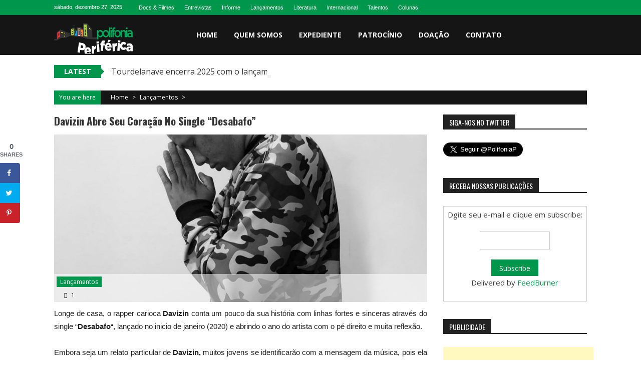

--- FILE ---
content_type: text/html; charset=UTF-8
request_url: https://www.polifoniaperiferica.com.br/2020/01/28/davizin-abre-seu-coracao-no-single-desabafo/
body_size: 90701
content:
<!DOCTYPE html>
<html lang="pt-BR">
<head>
<meta charset="UTF-8" />
<meta name="viewport" content="width=device-width, initial-scale=1" />
<link rel="profile" href="http://gmpg.org/xfn/11" />
<link rel="pingback" href="https://polifoniaperiferica.com.br/xmlrpc.php" />

<meta name='robots' content='index, follow, max-image-preview:large, max-snippet:-1, max-video-preview:-1' />
	<style>img:is([sizes="auto" i], [sizes^="auto," i]) { contain-intrinsic-size: 3000px 1500px }</style>
	<!-- Hubbub v.1.31.0 https://morehubbub.com/ -->
<meta property="og:locale" content="pt_BR" />
<meta property="og:type" content="article" />
<meta property="og:title" content="Davizin abre seu coração no single &quot;Desabafo&quot;" />
<meta property="og:description" content="Longe de casa, o rapper carioca Davizin conta um pouco da sua história com linhas fortes e sinceras através do single &quot;Desabafo&quot;, lançado no inicio de janeiro (2020) e abrindo o ano do artista com" />
<meta property="og:url" content="https://www.polifoniaperiferica.com.br/2020/01/28/davizin-abre-seu-coracao-no-single-desabafo/" />
<meta property="og:site_name" content="Polifonia Periférica" />
<meta property="og:updated_time" content="2020-01-28T15:18:25+00:00" />
<meta property="article:published_time" content="2020-01-28T15:16:47+00:00" />
<meta property="article:modified_time" content="2020-01-28T15:18:25+00:00" />
<meta name="twitter:card" content="summary_large_image" />
<meta name="twitter:title" content="Davizin abre seu coração no single &quot;Desabafo&quot;" />
<meta name="twitter:description" content="Longe de casa, o rapper carioca Davizin conta um pouco da sua história com linhas fortes e sinceras através do single &quot;Desabafo&quot;, lançado no inicio de janeiro (2020) e abrindo o ano do artista com" />
<meta property="og:image" content="https://polifoniaperiferica.com.br/wp-content/uploads/2020/01/Davizin-Desabafo-scaled.jpg" />
<meta name="twitter:image" content="https://polifoniaperiferica.com.br/wp-content/uploads/2020/01/Davizin-Desabafo-scaled.jpg" />
<meta property="og:image:width" content="2560" />
<meta property="og:image:height" content="2560" />
<!-- Hubbub v.1.31.0 https://morehubbub.com/ -->

	<!-- This site is optimized with the Yoast SEO plugin v26.6 - https://yoast.com/wordpress/plugins/seo/ -->
	<title>Davizin abre seu coração no single &quot;Desabafo&quot; - Polifonia Periférica</title>
	<link rel="canonical" href="https://www.polifoniaperiferica.com.br/2020/01/28/davizin-abre-seu-coracao-no-single-desabafo/" />
	<meta name="author" content="Rociclei" />
	<meta name="twitter:label1" content="Escrito por" />
	<meta name="twitter:data1" content="Rociclei" />
	<meta name="twitter:label2" content="Est. tempo de leitura" />
	<meta name="twitter:data2" content="1 minuto" />
	<script type="application/ld+json" class="yoast-schema-graph">{"@context":"https://schema.org","@graph":[{"@type":"Article","@id":"https://www.polifoniaperiferica.com.br/2020/01/28/davizin-abre-seu-coracao-no-single-desabafo/#article","isPartOf":{"@id":"https://www.polifoniaperiferica.com.br/2020/01/28/davizin-abre-seu-coracao-no-single-desabafo/"},"author":{"name":"Rociclei","@id":"https://www.polifoniaperiferica.com.br/#/schema/person/5b7715d2575f53848304510914d7f1e2"},"headline":"Davizin abre seu coração no single &#8220;Desabafo&#8221;","datePublished":"2020-01-28T15:16:47+00:00","dateModified":"2020-01-28T15:18:25+00:00","mainEntityOfPage":{"@id":"https://www.polifoniaperiferica.com.br/2020/01/28/davizin-abre-seu-coracao-no-single-desabafo/"},"wordCount":146,"commentCount":1,"publisher":{"@id":"https://www.polifoniaperiferica.com.br/#organization"},"image":{"@id":"https://www.polifoniaperiferica.com.br/2020/01/28/davizin-abre-seu-coracao-no-single-desabafo/#primaryimage"},"thumbnailUrl":"https://polifoniaperiferica.com.br/wp-content/uploads/2020/01/Davizin-Desabafo-scaled.jpg","keywords":["Davizin","Xaga"],"articleSection":["Lançamentos"],"inLanguage":"pt-BR","potentialAction":[{"@type":"CommentAction","name":"Comment","target":["https://www.polifoniaperiferica.com.br/2020/01/28/davizin-abre-seu-coracao-no-single-desabafo/#respond"]}]},{"@type":"WebPage","@id":"https://www.polifoniaperiferica.com.br/2020/01/28/davizin-abre-seu-coracao-no-single-desabafo/","url":"https://www.polifoniaperiferica.com.br/2020/01/28/davizin-abre-seu-coracao-no-single-desabafo/","name":"Davizin abre seu coração no single \"Desabafo\" - Polifonia Periférica","isPartOf":{"@id":"https://www.polifoniaperiferica.com.br/#website"},"primaryImageOfPage":{"@id":"https://www.polifoniaperiferica.com.br/2020/01/28/davizin-abre-seu-coracao-no-single-desabafo/#primaryimage"},"image":{"@id":"https://www.polifoniaperiferica.com.br/2020/01/28/davizin-abre-seu-coracao-no-single-desabafo/#primaryimage"},"thumbnailUrl":"https://polifoniaperiferica.com.br/wp-content/uploads/2020/01/Davizin-Desabafo-scaled.jpg","datePublished":"2020-01-28T15:16:47+00:00","dateModified":"2020-01-28T15:18:25+00:00","breadcrumb":{"@id":"https://www.polifoniaperiferica.com.br/2020/01/28/davizin-abre-seu-coracao-no-single-desabafo/#breadcrumb"},"inLanguage":"pt-BR","potentialAction":[{"@type":"ReadAction","target":["https://www.polifoniaperiferica.com.br/2020/01/28/davizin-abre-seu-coracao-no-single-desabafo/"]}]},{"@type":"ImageObject","inLanguage":"pt-BR","@id":"https://www.polifoniaperiferica.com.br/2020/01/28/davizin-abre-seu-coracao-no-single-desabafo/#primaryimage","url":"https://polifoniaperiferica.com.br/wp-content/uploads/2020/01/Davizin-Desabafo-scaled.jpg","contentUrl":"https://polifoniaperiferica.com.br/wp-content/uploads/2020/01/Davizin-Desabafo-scaled.jpg","width":2560,"height":2560},{"@type":"BreadcrumbList","@id":"https://www.polifoniaperiferica.com.br/2020/01/28/davizin-abre-seu-coracao-no-single-desabafo/#breadcrumb","itemListElement":[{"@type":"ListItem","position":1,"name":"Início","item":"https://www.polifoniaperiferica.com.br/"},{"@type":"ListItem","position":2,"name":"Davizin abre seu coração no single &#8220;Desabafo&#8221;"}]},{"@type":"WebSite","@id":"https://www.polifoniaperiferica.com.br/#website","url":"https://www.polifoniaperiferica.com.br/","name":"Polifonia Periférica","description":"Linguagens e vozes da periferia que criam e produzem","publisher":{"@id":"https://www.polifoniaperiferica.com.br/#organization"},"potentialAction":[{"@type":"SearchAction","target":{"@type":"EntryPoint","urlTemplate":"https://www.polifoniaperiferica.com.br/?s={search_term_string}"},"query-input":{"@type":"PropertyValueSpecification","valueRequired":true,"valueName":"search_term_string"}}],"inLanguage":"pt-BR"},{"@type":"Organization","@id":"https://www.polifoniaperiferica.com.br/#organization","name":"Polifonia Periférica","url":"https://www.polifoniaperiferica.com.br/","logo":{"@type":"ImageObject","inLanguage":"pt-BR","@id":"https://www.polifoniaperiferica.com.br/#/schema/logo/image/","url":"https://polifoniaperiferica.com.br/wp-content/uploads/2016/06/Polifonia-Periferica.jpg","contentUrl":"https://polifoniaperiferica.com.br/wp-content/uploads/2016/06/Polifonia-Periferica.jpg","width":855,"height":373,"caption":"Polifonia Periférica"},"image":{"@id":"https://www.polifoniaperiferica.com.br/#/schema/logo/image/"},"sameAs":["https://www.facebook.com/sitePolifoniaPeriferica/","https://x.com/PolifoniaP","https://www.instagram.com/polifoniaperiferica"]},{"@type":"Person","@id":"https://www.polifoniaperiferica.com.br/#/schema/person/5b7715d2575f53848304510914d7f1e2","name":"Rociclei","image":{"@type":"ImageObject","inLanguage":"pt-BR","@id":"https://www.polifoniaperiferica.com.br/#/schema/person/image/","url":"https://secure.gravatar.com/avatar/9f529ac0e773653834d07ab3cab421a15d7da91260b339788dbfd0203323ec33?s=96&d=mm&r=g","contentUrl":"https://secure.gravatar.com/avatar/9f529ac0e773653834d07ab3cab421a15d7da91260b339788dbfd0203323ec33?s=96&d=mm&r=g","caption":"Rociclei"},"sameAs":["http://www.polifoniaperiferica.com.br"],"url":"https://www.polifoniaperiferica.com.br/author/yurite/"}]}</script>
	<!-- / Yoast SEO plugin. -->


<link rel='dns-prefetch' href='//polifoniaperiferica.com.br' />
<link rel='dns-prefetch' href='//fonts.googleapis.com' />
<link rel="alternate" type="application/rss+xml" title="Feed para Polifonia Periférica &raquo;" href="https://www.polifoniaperiferica.com.br/feed/" />
<link rel="alternate" type="application/rss+xml" title="Feed de comentários para Polifonia Periférica &raquo;" href="https://www.polifoniaperiferica.com.br/comments/feed/" />
<link rel="alternate" type="application/rss+xml" title="Feed de comentários para Polifonia Periférica &raquo; Davizin abre seu coração no single &#8220;Desabafo&#8221;" href="https://www.polifoniaperiferica.com.br/2020/01/28/davizin-abre-seu-coracao-no-single-desabafo/feed/" />
<script type="text/javascript">
/* <![CDATA[ */
window._wpemojiSettings = {"baseUrl":"https:\/\/s.w.org\/images\/core\/emoji\/16.0.1\/72x72\/","ext":".png","svgUrl":"https:\/\/s.w.org\/images\/core\/emoji\/16.0.1\/svg\/","svgExt":".svg","source":{"concatemoji":"https:\/\/polifoniaperiferica.com.br\/wp-includes\/js\/wp-emoji-release.min.js?ver=6.8.3"}};
/*! This file is auto-generated */
!function(s,n){var o,i,e;function c(e){try{var t={supportTests:e,timestamp:(new Date).valueOf()};sessionStorage.setItem(o,JSON.stringify(t))}catch(e){}}function p(e,t,n){e.clearRect(0,0,e.canvas.width,e.canvas.height),e.fillText(t,0,0);var t=new Uint32Array(e.getImageData(0,0,e.canvas.width,e.canvas.height).data),a=(e.clearRect(0,0,e.canvas.width,e.canvas.height),e.fillText(n,0,0),new Uint32Array(e.getImageData(0,0,e.canvas.width,e.canvas.height).data));return t.every(function(e,t){return e===a[t]})}function u(e,t){e.clearRect(0,0,e.canvas.width,e.canvas.height),e.fillText(t,0,0);for(var n=e.getImageData(16,16,1,1),a=0;a<n.data.length;a++)if(0!==n.data[a])return!1;return!0}function f(e,t,n,a){switch(t){case"flag":return n(e,"\ud83c\udff3\ufe0f\u200d\u26a7\ufe0f","\ud83c\udff3\ufe0f\u200b\u26a7\ufe0f")?!1:!n(e,"\ud83c\udde8\ud83c\uddf6","\ud83c\udde8\u200b\ud83c\uddf6")&&!n(e,"\ud83c\udff4\udb40\udc67\udb40\udc62\udb40\udc65\udb40\udc6e\udb40\udc67\udb40\udc7f","\ud83c\udff4\u200b\udb40\udc67\u200b\udb40\udc62\u200b\udb40\udc65\u200b\udb40\udc6e\u200b\udb40\udc67\u200b\udb40\udc7f");case"emoji":return!a(e,"\ud83e\udedf")}return!1}function g(e,t,n,a){var r="undefined"!=typeof WorkerGlobalScope&&self instanceof WorkerGlobalScope?new OffscreenCanvas(300,150):s.createElement("canvas"),o=r.getContext("2d",{willReadFrequently:!0}),i=(o.textBaseline="top",o.font="600 32px Arial",{});return e.forEach(function(e){i[e]=t(o,e,n,a)}),i}function t(e){var t=s.createElement("script");t.src=e,t.defer=!0,s.head.appendChild(t)}"undefined"!=typeof Promise&&(o="wpEmojiSettingsSupports",i=["flag","emoji"],n.supports={everything:!0,everythingExceptFlag:!0},e=new Promise(function(e){s.addEventListener("DOMContentLoaded",e,{once:!0})}),new Promise(function(t){var n=function(){try{var e=JSON.parse(sessionStorage.getItem(o));if("object"==typeof e&&"number"==typeof e.timestamp&&(new Date).valueOf()<e.timestamp+604800&&"object"==typeof e.supportTests)return e.supportTests}catch(e){}return null}();if(!n){if("undefined"!=typeof Worker&&"undefined"!=typeof OffscreenCanvas&&"undefined"!=typeof URL&&URL.createObjectURL&&"undefined"!=typeof Blob)try{var e="postMessage("+g.toString()+"("+[JSON.stringify(i),f.toString(),p.toString(),u.toString()].join(",")+"));",a=new Blob([e],{type:"text/javascript"}),r=new Worker(URL.createObjectURL(a),{name:"wpTestEmojiSupports"});return void(r.onmessage=function(e){c(n=e.data),r.terminate(),t(n)})}catch(e){}c(n=g(i,f,p,u))}t(n)}).then(function(e){for(var t in e)n.supports[t]=e[t],n.supports.everything=n.supports.everything&&n.supports[t],"flag"!==t&&(n.supports.everythingExceptFlag=n.supports.everythingExceptFlag&&n.supports[t]);n.supports.everythingExceptFlag=n.supports.everythingExceptFlag&&!n.supports.flag,n.DOMReady=!1,n.readyCallback=function(){n.DOMReady=!0}}).then(function(){return e}).then(function(){var e;n.supports.everything||(n.readyCallback(),(e=n.source||{}).concatemoji?t(e.concatemoji):e.wpemoji&&e.twemoji&&(t(e.twemoji),t(e.wpemoji)))}))}((window,document),window._wpemojiSettings);
/* ]]> */
</script>
<style id='wp-emoji-styles-inline-css' type='text/css'>

	img.wp-smiley, img.emoji {
		display: inline !important;
		border: none !important;
		box-shadow: none !important;
		height: 1em !important;
		width: 1em !important;
		margin: 0 0.07em !important;
		vertical-align: -0.1em !important;
		background: none !important;
		padding: 0 !important;
	}
</style>
<link rel='stylesheet' id='wp-block-library-css' href='https://polifoniaperiferica.com.br/wp-includes/css/dist/block-library/style.min.css?ver=6.8.3' type='text/css' media='all' />
<style id='wp-block-library-theme-inline-css' type='text/css'>
.wp-block-audio :where(figcaption){color:#555;font-size:13px;text-align:center}.is-dark-theme .wp-block-audio :where(figcaption){color:#ffffffa6}.wp-block-audio{margin:0 0 1em}.wp-block-code{border:1px solid #ccc;border-radius:4px;font-family:Menlo,Consolas,monaco,monospace;padding:.8em 1em}.wp-block-embed :where(figcaption){color:#555;font-size:13px;text-align:center}.is-dark-theme .wp-block-embed :where(figcaption){color:#ffffffa6}.wp-block-embed{margin:0 0 1em}.blocks-gallery-caption{color:#555;font-size:13px;text-align:center}.is-dark-theme .blocks-gallery-caption{color:#ffffffa6}:root :where(.wp-block-image figcaption){color:#555;font-size:13px;text-align:center}.is-dark-theme :root :where(.wp-block-image figcaption){color:#ffffffa6}.wp-block-image{margin:0 0 1em}.wp-block-pullquote{border-bottom:4px solid;border-top:4px solid;color:currentColor;margin-bottom:1.75em}.wp-block-pullquote cite,.wp-block-pullquote footer,.wp-block-pullquote__citation{color:currentColor;font-size:.8125em;font-style:normal;text-transform:uppercase}.wp-block-quote{border-left:.25em solid;margin:0 0 1.75em;padding-left:1em}.wp-block-quote cite,.wp-block-quote footer{color:currentColor;font-size:.8125em;font-style:normal;position:relative}.wp-block-quote:where(.has-text-align-right){border-left:none;border-right:.25em solid;padding-left:0;padding-right:1em}.wp-block-quote:where(.has-text-align-center){border:none;padding-left:0}.wp-block-quote.is-large,.wp-block-quote.is-style-large,.wp-block-quote:where(.is-style-plain){border:none}.wp-block-search .wp-block-search__label{font-weight:700}.wp-block-search__button{border:1px solid #ccc;padding:.375em .625em}:where(.wp-block-group.has-background){padding:1.25em 2.375em}.wp-block-separator.has-css-opacity{opacity:.4}.wp-block-separator{border:none;border-bottom:2px solid;margin-left:auto;margin-right:auto}.wp-block-separator.has-alpha-channel-opacity{opacity:1}.wp-block-separator:not(.is-style-wide):not(.is-style-dots){width:100px}.wp-block-separator.has-background:not(.is-style-dots){border-bottom:none;height:1px}.wp-block-separator.has-background:not(.is-style-wide):not(.is-style-dots){height:2px}.wp-block-table{margin:0 0 1em}.wp-block-table td,.wp-block-table th{word-break:normal}.wp-block-table :where(figcaption){color:#555;font-size:13px;text-align:center}.is-dark-theme .wp-block-table :where(figcaption){color:#ffffffa6}.wp-block-video :where(figcaption){color:#555;font-size:13px;text-align:center}.is-dark-theme .wp-block-video :where(figcaption){color:#ffffffa6}.wp-block-video{margin:0 0 1em}:root :where(.wp-block-template-part.has-background){margin-bottom:0;margin-top:0;padding:1.25em 2.375em}
</style>
<style id='classic-theme-styles-inline-css' type='text/css'>
/*! This file is auto-generated */
.wp-block-button__link{color:#fff;background-color:#32373c;border-radius:9999px;box-shadow:none;text-decoration:none;padding:calc(.667em + 2px) calc(1.333em + 2px);font-size:1.125em}.wp-block-file__button{background:#32373c;color:#fff;text-decoration:none}
</style>
<style id='global-styles-inline-css' type='text/css'>
:root{--wp--preset--aspect-ratio--square: 1;--wp--preset--aspect-ratio--4-3: 4/3;--wp--preset--aspect-ratio--3-4: 3/4;--wp--preset--aspect-ratio--3-2: 3/2;--wp--preset--aspect-ratio--2-3: 2/3;--wp--preset--aspect-ratio--16-9: 16/9;--wp--preset--aspect-ratio--9-16: 9/16;--wp--preset--color--black: #000000;--wp--preset--color--cyan-bluish-gray: #abb8c3;--wp--preset--color--white: #ffffff;--wp--preset--color--pale-pink: #f78da7;--wp--preset--color--vivid-red: #cf2e2e;--wp--preset--color--luminous-vivid-orange: #ff6900;--wp--preset--color--luminous-vivid-amber: #fcb900;--wp--preset--color--light-green-cyan: #7bdcb5;--wp--preset--color--vivid-green-cyan: #00d084;--wp--preset--color--pale-cyan-blue: #8ed1fc;--wp--preset--color--vivid-cyan-blue: #0693e3;--wp--preset--color--vivid-purple: #9b51e0;--wp--preset--gradient--vivid-cyan-blue-to-vivid-purple: linear-gradient(135deg,rgba(6,147,227,1) 0%,rgb(155,81,224) 100%);--wp--preset--gradient--light-green-cyan-to-vivid-green-cyan: linear-gradient(135deg,rgb(122,220,180) 0%,rgb(0,208,130) 100%);--wp--preset--gradient--luminous-vivid-amber-to-luminous-vivid-orange: linear-gradient(135deg,rgba(252,185,0,1) 0%,rgba(255,105,0,1) 100%);--wp--preset--gradient--luminous-vivid-orange-to-vivid-red: linear-gradient(135deg,rgba(255,105,0,1) 0%,rgb(207,46,46) 100%);--wp--preset--gradient--very-light-gray-to-cyan-bluish-gray: linear-gradient(135deg,rgb(238,238,238) 0%,rgb(169,184,195) 100%);--wp--preset--gradient--cool-to-warm-spectrum: linear-gradient(135deg,rgb(74,234,220) 0%,rgb(151,120,209) 20%,rgb(207,42,186) 40%,rgb(238,44,130) 60%,rgb(251,105,98) 80%,rgb(254,248,76) 100%);--wp--preset--gradient--blush-light-purple: linear-gradient(135deg,rgb(255,206,236) 0%,rgb(152,150,240) 100%);--wp--preset--gradient--blush-bordeaux: linear-gradient(135deg,rgb(254,205,165) 0%,rgb(254,45,45) 50%,rgb(107,0,62) 100%);--wp--preset--gradient--luminous-dusk: linear-gradient(135deg,rgb(255,203,112) 0%,rgb(199,81,192) 50%,rgb(65,88,208) 100%);--wp--preset--gradient--pale-ocean: linear-gradient(135deg,rgb(255,245,203) 0%,rgb(182,227,212) 50%,rgb(51,167,181) 100%);--wp--preset--gradient--electric-grass: linear-gradient(135deg,rgb(202,248,128) 0%,rgb(113,206,126) 100%);--wp--preset--gradient--midnight: linear-gradient(135deg,rgb(2,3,129) 0%,rgb(40,116,252) 100%);--wp--preset--font-size--small: 13px;--wp--preset--font-size--medium: 20px;--wp--preset--font-size--large: 36px;--wp--preset--font-size--x-large: 42px;--wp--preset--spacing--20: 0.44rem;--wp--preset--spacing--30: 0.67rem;--wp--preset--spacing--40: 1rem;--wp--preset--spacing--50: 1.5rem;--wp--preset--spacing--60: 2.25rem;--wp--preset--spacing--70: 3.38rem;--wp--preset--spacing--80: 5.06rem;--wp--preset--shadow--natural: 6px 6px 9px rgba(0, 0, 0, 0.2);--wp--preset--shadow--deep: 12px 12px 50px rgba(0, 0, 0, 0.4);--wp--preset--shadow--sharp: 6px 6px 0px rgba(0, 0, 0, 0.2);--wp--preset--shadow--outlined: 6px 6px 0px -3px rgba(255, 255, 255, 1), 6px 6px rgba(0, 0, 0, 1);--wp--preset--shadow--crisp: 6px 6px 0px rgba(0, 0, 0, 1);}:where(.is-layout-flex){gap: 0.5em;}:where(.is-layout-grid){gap: 0.5em;}body .is-layout-flex{display: flex;}.is-layout-flex{flex-wrap: wrap;align-items: center;}.is-layout-flex > :is(*, div){margin: 0;}body .is-layout-grid{display: grid;}.is-layout-grid > :is(*, div){margin: 0;}:where(.wp-block-columns.is-layout-flex){gap: 2em;}:where(.wp-block-columns.is-layout-grid){gap: 2em;}:where(.wp-block-post-template.is-layout-flex){gap: 1.25em;}:where(.wp-block-post-template.is-layout-grid){gap: 1.25em;}.has-black-color{color: var(--wp--preset--color--black) !important;}.has-cyan-bluish-gray-color{color: var(--wp--preset--color--cyan-bluish-gray) !important;}.has-white-color{color: var(--wp--preset--color--white) !important;}.has-pale-pink-color{color: var(--wp--preset--color--pale-pink) !important;}.has-vivid-red-color{color: var(--wp--preset--color--vivid-red) !important;}.has-luminous-vivid-orange-color{color: var(--wp--preset--color--luminous-vivid-orange) !important;}.has-luminous-vivid-amber-color{color: var(--wp--preset--color--luminous-vivid-amber) !important;}.has-light-green-cyan-color{color: var(--wp--preset--color--light-green-cyan) !important;}.has-vivid-green-cyan-color{color: var(--wp--preset--color--vivid-green-cyan) !important;}.has-pale-cyan-blue-color{color: var(--wp--preset--color--pale-cyan-blue) !important;}.has-vivid-cyan-blue-color{color: var(--wp--preset--color--vivid-cyan-blue) !important;}.has-vivid-purple-color{color: var(--wp--preset--color--vivid-purple) !important;}.has-black-background-color{background-color: var(--wp--preset--color--black) !important;}.has-cyan-bluish-gray-background-color{background-color: var(--wp--preset--color--cyan-bluish-gray) !important;}.has-white-background-color{background-color: var(--wp--preset--color--white) !important;}.has-pale-pink-background-color{background-color: var(--wp--preset--color--pale-pink) !important;}.has-vivid-red-background-color{background-color: var(--wp--preset--color--vivid-red) !important;}.has-luminous-vivid-orange-background-color{background-color: var(--wp--preset--color--luminous-vivid-orange) !important;}.has-luminous-vivid-amber-background-color{background-color: var(--wp--preset--color--luminous-vivid-amber) !important;}.has-light-green-cyan-background-color{background-color: var(--wp--preset--color--light-green-cyan) !important;}.has-vivid-green-cyan-background-color{background-color: var(--wp--preset--color--vivid-green-cyan) !important;}.has-pale-cyan-blue-background-color{background-color: var(--wp--preset--color--pale-cyan-blue) !important;}.has-vivid-cyan-blue-background-color{background-color: var(--wp--preset--color--vivid-cyan-blue) !important;}.has-vivid-purple-background-color{background-color: var(--wp--preset--color--vivid-purple) !important;}.has-black-border-color{border-color: var(--wp--preset--color--black) !important;}.has-cyan-bluish-gray-border-color{border-color: var(--wp--preset--color--cyan-bluish-gray) !important;}.has-white-border-color{border-color: var(--wp--preset--color--white) !important;}.has-pale-pink-border-color{border-color: var(--wp--preset--color--pale-pink) !important;}.has-vivid-red-border-color{border-color: var(--wp--preset--color--vivid-red) !important;}.has-luminous-vivid-orange-border-color{border-color: var(--wp--preset--color--luminous-vivid-orange) !important;}.has-luminous-vivid-amber-border-color{border-color: var(--wp--preset--color--luminous-vivid-amber) !important;}.has-light-green-cyan-border-color{border-color: var(--wp--preset--color--light-green-cyan) !important;}.has-vivid-green-cyan-border-color{border-color: var(--wp--preset--color--vivid-green-cyan) !important;}.has-pale-cyan-blue-border-color{border-color: var(--wp--preset--color--pale-cyan-blue) !important;}.has-vivid-cyan-blue-border-color{border-color: var(--wp--preset--color--vivid-cyan-blue) !important;}.has-vivid-purple-border-color{border-color: var(--wp--preset--color--vivid-purple) !important;}.has-vivid-cyan-blue-to-vivid-purple-gradient-background{background: var(--wp--preset--gradient--vivid-cyan-blue-to-vivid-purple) !important;}.has-light-green-cyan-to-vivid-green-cyan-gradient-background{background: var(--wp--preset--gradient--light-green-cyan-to-vivid-green-cyan) !important;}.has-luminous-vivid-amber-to-luminous-vivid-orange-gradient-background{background: var(--wp--preset--gradient--luminous-vivid-amber-to-luminous-vivid-orange) !important;}.has-luminous-vivid-orange-to-vivid-red-gradient-background{background: var(--wp--preset--gradient--luminous-vivid-orange-to-vivid-red) !important;}.has-very-light-gray-to-cyan-bluish-gray-gradient-background{background: var(--wp--preset--gradient--very-light-gray-to-cyan-bluish-gray) !important;}.has-cool-to-warm-spectrum-gradient-background{background: var(--wp--preset--gradient--cool-to-warm-spectrum) !important;}.has-blush-light-purple-gradient-background{background: var(--wp--preset--gradient--blush-light-purple) !important;}.has-blush-bordeaux-gradient-background{background: var(--wp--preset--gradient--blush-bordeaux) !important;}.has-luminous-dusk-gradient-background{background: var(--wp--preset--gradient--luminous-dusk) !important;}.has-pale-ocean-gradient-background{background: var(--wp--preset--gradient--pale-ocean) !important;}.has-electric-grass-gradient-background{background: var(--wp--preset--gradient--electric-grass) !important;}.has-midnight-gradient-background{background: var(--wp--preset--gradient--midnight) !important;}.has-small-font-size{font-size: var(--wp--preset--font-size--small) !important;}.has-medium-font-size{font-size: var(--wp--preset--font-size--medium) !important;}.has-large-font-size{font-size: var(--wp--preset--font-size--large) !important;}.has-x-large-font-size{font-size: var(--wp--preset--font-size--x-large) !important;}
:where(.wp-block-post-template.is-layout-flex){gap: 1.25em;}:where(.wp-block-post-template.is-layout-grid){gap: 1.25em;}
:where(.wp-block-columns.is-layout-flex){gap: 2em;}:where(.wp-block-columns.is-layout-grid){gap: 2em;}
:root :where(.wp-block-pullquote){font-size: 1.5em;line-height: 1.6;}
</style>
<link rel='stylesheet' id='dpsp-frontend-style-pro-css' href='https://polifoniaperiferica.com.br/wp-content/plugins/social-pug/assets/dist/style-frontend-pro.css?ver=1.31.0' type='text/css' media='all' />
<style id='dpsp-frontend-style-pro-inline-css' type='text/css'>

				@media screen and ( max-width : 720px ) {
					.dpsp-content-wrapper.dpsp-hide-on-mobile,
					.dpsp-share-text.dpsp-hide-on-mobile,
					.dpsp-content-wrapper .dpsp-network-label {
						display: none;
					}
					.dpsp-has-spacing .dpsp-networks-btns-wrapper li {
						margin:0 2% 10px 0;
					}
					.dpsp-network-btn.dpsp-has-label:not(.dpsp-has-count) {
						max-height: 40px;
						padding: 0;
						justify-content: center;
					}
					.dpsp-content-wrapper.dpsp-size-small .dpsp-network-btn.dpsp-has-label:not(.dpsp-has-count){
						max-height: 32px;
					}
					.dpsp-content-wrapper.dpsp-size-large .dpsp-network-btn.dpsp-has-label:not(.dpsp-has-count){
						max-height: 46px;
					}
				}
			
			@media screen and ( max-width : 720px ) {
				aside#dpsp-floating-sidebar.dpsp-hide-on-mobile.opened {
					display: none;
				}
			}
			
</style>
<link rel='stylesheet' id='ufbl-custom-select-css-css' href='https://polifoniaperiferica.com.br/wp-content/plugins/ultimate-form-builder-lite/css/jquery.selectbox.css?ver=1.5.3' type='text/css' media='all' />
<link rel='stylesheet' id='ufbl-front-css-css' href='https://polifoniaperiferica.com.br/wp-content/plugins/ultimate-form-builder-lite/css/frontend.css?ver=1.5.3' type='text/css' media='all' />
<link rel='stylesheet' id='sportsmag-parent-style-css' href='https://polifoniaperiferica.com.br/wp-content/themes/accesspress-mag/style.css?ver=6.8.3' type='text/css' media='all' />
<link rel='stylesheet' id='sportsmag-responsive-css' href='https://polifoniaperiferica.com.br/wp-content/themes/sportsmag/css/responsive.css?ver=6.8.3' type='text/css' media='all' />
<link rel='stylesheet' id='ticker-style-css' href='https://polifoniaperiferica.com.br/wp-content/themes/accesspress-mag/js/news-ticker/ticker-style.css?ver=6.8.3' type='text/css' media='all' />
<link rel='stylesheet' id='google-fonts-css' href='//fonts.googleapis.com/css?family=Open+Sans%3A400%2C600%2C700%2C300%7COswald%3A400%2C700%2C300%7CDosis%3A400%2C300%2C500%2C600%2C700&#038;ver=6.8.3' type='text/css' media='all' />
<link rel='stylesheet' id='animate-css' href='https://polifoniaperiferica.com.br/wp-content/themes/accesspress-mag/css/animate.css?ver=6.8.3' type='text/css' media='all' />
<link rel='stylesheet' id='fontawesome-font-css' href='https://polifoniaperiferica.com.br/wp-content/themes/accesspress-mag/css/font-awesome.min.css?ver=6.8.3' type='text/css' media='all' />
<link rel='stylesheet' id='accesspress-mag-style-css' href='https://polifoniaperiferica.com.br/wp-content/themes/sportsmag/style.css?ver=1.2.1' type='text/css' media='all' />
<style id='accesspress-mag-style-inline-css' type='text/css'>

                .top-menu-wrapper .apmag-container,
                .top-menu-wrapper,
                .ticker-title,
                .bread-you,
                .entry-meta .post-categories li a,
                .navigation .nav-links a, .bttn, button,
                input[type="button"], input[type="reset"], input[type="submit"],
                .ak-search .search-form .search-submit{
                    background: #00964C; 
                }
                .grid-small-post:hover .big-meta a.post-category,
                .grid-big-post:hover .big-meta a.post-category,
                .big-image-overlay i{
                    background: rgba(0, 150, 76, 0.61);
                }
                #back-top,
                .ak-search .search-form{
                    background: rgba(0, 150, 76, 0.53);
                }
                .search-icon > i:hover,
                .block-post-wrapper .post-title a:hover,
                .random-posts-wrapper .post-title a:hover,
                .sidebar-posts-wrapper .post-title a:hover,
                .review-posts-wrapper .single-review .post-title a:hover,
                .latest-single-post a:hover, .post-extra-wrapper .single-post-on a,
                .author-metabox .author-title, .widget ul li:hover a, .widget ul li:hover:before,
                .logged-in-as a,
                a:hover, a.active, a.focus, .bottom-footer .ak-info a:hover,
                .widget_categories ul li:hover{
                    color: #00964C; 
                }
                .navigation .nav-links a, .bttn, button,
                input[type="button"], input[type="reset"],
                input[type="submit"]{
                    border-color: #00964C 
                }
                .ticker-title:before{
                    border-left-color: #00964C;    
                }
</style>
<link rel='stylesheet' id='accesspress-mag-keyboard-css-css' href='https://polifoniaperiferica.com.br/wp-content/themes/accesspress-mag/css/keyboard.css?ver=6.8.3' type='text/css' media='all' />
<link rel='stylesheet' id='responsive-css' href='https://polifoniaperiferica.com.br/wp-content/themes/accesspress-mag/css/responsive.css?ver=1.2.1' type='text/css' media='all' />
<link rel='stylesheet' id='accesspress-mag-nivolightbox-style-css' href='https://polifoniaperiferica.com.br/wp-content/themes/accesspress-mag/js/lightbox/nivo-lightbox.css?ver=6.8.3' type='text/css' media='all' />
<script type="text/javascript" src="https://polifoniaperiferica.com.br/wp-includes/js/jquery/jquery.min.js?ver=3.7.1" id="jquery-core-js"></script>
<script type="text/javascript" src="https://polifoniaperiferica.com.br/wp-includes/js/jquery/jquery-migrate.min.js?ver=3.4.1" id="jquery-migrate-js"></script>
<script type="text/javascript" src="https://polifoniaperiferica.com.br/wp-content/plugins/ultimate-form-builder-lite/js/jquery.selectbox-0.2.min.js?ver=1.5.3" id="ufbl-custom-select-js-js"></script>
<script type="text/javascript" id="ufbl-front-js-js-extra">
/* <![CDATA[ */
var frontend_js_obj = {"default_error_message":"This field is required","ajax_url":"https:\/\/polifoniaperiferica.com.br\/wp-admin\/admin-ajax.php","ajax_nonce":"dd50eee673"};
/* ]]> */
</script>
<script type="text/javascript" src="https://polifoniaperiferica.com.br/wp-content/plugins/ultimate-form-builder-lite/js/frontend.js?ver=1.5.3" id="ufbl-front-js-js"></script>
<script type="text/javascript" src="https://polifoniaperiferica.com.br/wp-content/themes/sportsmag/js/custom-scripts.js?ver=1.2.1" id="sportsmag-custom-scripts-js"></script>
<script type="text/javascript" src="https://polifoniaperiferica.com.br/wp-content/themes/accesspress-mag/js/wow.min.js?ver=1.0.1" id="wow-js"></script>
<script type="text/javascript" src="https://polifoniaperiferica.com.br/wp-content/themes/accesspress-mag/js/custom-scripts.js?ver=1.0.1" id="accesspress-mag-custom-scripts-js"></script>
<link rel="https://api.w.org/" href="https://www.polifoniaperiferica.com.br/wp-json/" /><link rel="alternate" title="JSON" type="application/json" href="https://www.polifoniaperiferica.com.br/wp-json/wp/v2/posts/47976" /><link rel="EditURI" type="application/rsd+xml" title="RSD" href="https://polifoniaperiferica.com.br/xmlrpc.php?rsd" />
<meta name="generator" content="WordPress 6.8.3" />
<link rel='shortlink' href='https://www.polifoniaperiferica.com.br/?p=47976' />
<link rel="alternate" title="oEmbed (JSON)" type="application/json+oembed" href="https://www.polifoniaperiferica.com.br/wp-json/oembed/1.0/embed?url=https%3A%2F%2Fwww.polifoniaperiferica.com.br%2F2020%2F01%2F28%2Fdavizin-abre-seu-coracao-no-single-desabafo%2F" />
<link rel="alternate" title="oEmbed (XML)" type="text/xml+oembed" href="https://www.polifoniaperiferica.com.br/wp-json/oembed/1.0/embed?url=https%3A%2F%2Fwww.polifoniaperiferica.com.br%2F2020%2F01%2F28%2Fdavizin-abre-seu-coracao-no-single-desabafo%2F&#038;format=xml" />
<style>
		#category-posts-2-internal ul {padding: 0;}
#category-posts-2-internal .cat-post-item img {max-width: initial; max-height: initial; margin: initial;}
#category-posts-2-internal .cat-post-author {margin-bottom: 0;}
#category-posts-2-internal .cat-post-thumbnail {margin: 5px 10px 5px 0;}
#category-posts-2-internal .cat-post-item:before {content: ""; clear: both;}
#category-posts-2-internal .cat-post-excerpt-more {display: inline-block;}
#category-posts-2-internal .cat-post-item {list-style: none; margin: 3px 0 10px; padding: 3px 0;}
#category-posts-2-internal .cat-post-current .cat-post-title {font-weight: bold; text-transform: uppercase;}
#category-posts-2-internal [class*=cat-post-tax] {font-size: 0.85em;}
#category-posts-2-internal [class*=cat-post-tax] * {display:inline-block;}
#category-posts-2-internal .cat-post-item:after {content: ""; display: table;	clear: both;}
#category-posts-2-internal .cat-post-item .cat-post-title {overflow: hidden;text-overflow: ellipsis;white-space: initial;display: -webkit-box;-webkit-line-clamp: 2;-webkit-box-orient: vertical;padding-bottom: 0 !important;}
#category-posts-2-internal .cat-post-item:after {content: ""; display: table;	clear: both;}
#category-posts-2-internal .cat-post-thumbnail {display:block; float:left; margin:5px 10px 5px 0;}
#category-posts-2-internal .cat-post-crop {overflow:hidden;display:block;}
#category-posts-2-internal p {margin:5px 0 0 0}
#category-posts-2-internal li > div {margin:5px 0 0 0; clear:both;}
#category-posts-2-internal .dashicons {vertical-align:middle;}
#category-posts-2-internal .cat-post-thumbnail .cat-post-crop img {object-fit: cover; max-width: 100%; display: block;}
#category-posts-2-internal .cat-post-thumbnail .cat-post-crop-not-supported img {width: 100%;}
#category-posts-2-internal .cat-post-thumbnail {max-width:100%;}
#category-posts-2-internal .cat-post-item img {margin: initial;}
#category-posts-2-internal .cat-post-scale img {margin: initial; padding-bottom: 0 !important; -webkit-transition: all 0.3s ease; -moz-transition: all 0.3s ease; -ms-transition: all 0.3s ease; -o-transition: all 0.3s ease; transition: all 0.3s ease;}
#category-posts-2-internal .cat-post-scale:hover img {-webkit-transform: scale(1.1, 1.1); -ms-transform: scale(1.1, 1.1); transform: scale(1.1, 1.1);}
#category-posts-3-internal ul {padding: 0;}
#category-posts-3-internal .cat-post-item img {max-width: initial; max-height: initial; margin: initial;}
#category-posts-3-internal .cat-post-author {margin-bottom: 0;}
#category-posts-3-internal .cat-post-thumbnail {margin: 5px 10px 5px 0;}
#category-posts-3-internal .cat-post-item:before {content: ""; clear: both;}
#category-posts-3-internal .cat-post-excerpt-more {display: inline-block;}
#category-posts-3-internal .cat-post-item {list-style: none; margin: 3px 0 10px; padding: 3px 0;}
#category-posts-3-internal .cat-post-current .cat-post-title {font-weight: bold; text-transform: uppercase;}
#category-posts-3-internal [class*=cat-post-tax] {font-size: 0.85em;}
#category-posts-3-internal [class*=cat-post-tax] * {display:inline-block;}
#category-posts-3-internal .cat-post-item:after {content: ""; display: table;	clear: both;}
#category-posts-3-internal .cat-post-item .cat-post-title {overflow: hidden;text-overflow: ellipsis;white-space: initial;display: -webkit-box;-webkit-line-clamp: 2;-webkit-box-orient: vertical;padding-bottom: 0 !important;}
#category-posts-3-internal .cat-post-item:after {content: ""; display: table;	clear: both;}
#category-posts-3-internal .cat-post-thumbnail {display:block; float:left; margin:5px 10px 5px 0;}
#category-posts-3-internal .cat-post-crop {overflow:hidden;display:block;}
#category-posts-3-internal p {margin:5px 0 0 0}
#category-posts-3-internal li > div {margin:5px 0 0 0; clear:both;}
#category-posts-3-internal .dashicons {vertical-align:middle;}
#category-posts-3-internal .cat-post-thumbnail .cat-post-crop img {object-fit: cover; max-width: 100%; display: block;}
#category-posts-3-internal .cat-post-thumbnail .cat-post-crop-not-supported img {width: 100%;}
#category-posts-3-internal .cat-post-thumbnail {max-width:100%;}
#category-posts-3-internal .cat-post-item img {margin: initial;}
#category-posts-3-internal .cat-post-scale img {margin: initial; padding-bottom: 0 !important; -webkit-transition: all 0.3s ease; -moz-transition: all 0.3s ease; -ms-transition: all 0.3s ease; -o-transition: all 0.3s ease; transition: all 0.3s ease;}
#category-posts-3-internal .cat-post-scale:hover img {-webkit-transform: scale(1.1, 1.1); -ms-transform: scale(1.1, 1.1); transform: scale(1.1, 1.1);}
#category-posts-4-internal ul {padding: 0;}
#category-posts-4-internal .cat-post-item img {max-width: initial; max-height: initial; margin: initial;}
#category-posts-4-internal .cat-post-author {margin-bottom: 0;}
#category-posts-4-internal .cat-post-thumbnail {margin: 5px 10px 5px 0;}
#category-posts-4-internal .cat-post-item:before {content: ""; clear: both;}
#category-posts-4-internal .cat-post-excerpt-more {display: inline-block;}
#category-posts-4-internal .cat-post-item {list-style: none; margin: 3px 0 10px; padding: 3px 0;}
#category-posts-4-internal .cat-post-current .cat-post-title {font-weight: bold; text-transform: uppercase;}
#category-posts-4-internal [class*=cat-post-tax] {font-size: 0.85em;}
#category-posts-4-internal [class*=cat-post-tax] * {display:inline-block;}
#category-posts-4-internal .cat-post-item:after {content: ""; display: table;	clear: both;}
#category-posts-4-internal .cat-post-item .cat-post-title {overflow: hidden;text-overflow: ellipsis;white-space: initial;display: -webkit-box;-webkit-line-clamp: 2;-webkit-box-orient: vertical;padding-bottom: 0 !important;}
#category-posts-4-internal .cat-post-item:after {content: ""; display: table;	clear: both;}
#category-posts-4-internal .cat-post-thumbnail {display:block; float:left; margin:5px 10px 5px 0;}
#category-posts-4-internal .cat-post-crop {overflow:hidden;display:block;}
#category-posts-4-internal p {margin:5px 0 0 0}
#category-posts-4-internal li > div {margin:5px 0 0 0; clear:both;}
#category-posts-4-internal .dashicons {vertical-align:middle;}
#category-posts-4-internal .cat-post-thumbnail .cat-post-crop img {object-fit: cover; max-width: 100%; display: block;}
#category-posts-4-internal .cat-post-thumbnail .cat-post-crop-not-supported img {width: 100%;}
#category-posts-4-internal .cat-post-thumbnail {max-width:100%;}
#category-posts-4-internal .cat-post-item img {margin: initial;}
#category-posts-4-internal .cat-post-scale img {margin: initial; padding-bottom: 0 !important; -webkit-transition: all 0.3s ease; -moz-transition: all 0.3s ease; -ms-transition: all 0.3s ease; -o-transition: all 0.3s ease; transition: all 0.3s ease;}
#category-posts-4-internal .cat-post-scale:hover img {-webkit-transform: scale(1.1, 1.1); -ms-transform: scale(1.1, 1.1); transform: scale(1.1, 1.1);}
</style>
		    <script type="text/javascript">
        jQuery(function($){
            if( $('body').hasClass('rtl') ){
                var directionClass = 'rtl';
            } else {
                var directionClass = 'ltr';
            }
        
        /*--------------For Home page slider-------------------*/
        
            $("#homeslider").bxSlider({
                mode: 'horizontal',
                controls: false,
                pager: false,
                pause: 6000,
                speed: 1500,
                auto: false                                      
            });
            
            $("#homeslider-mobile").bxSlider({
                mode: 'horizontal',
                controls: false,
                pager: false,
                pause: 6000,
                speed: 1000,
                auto: false                                        
            });

        /*--------------For news ticker----------------*/

                        $('#apmag-news').ticker({
                speed: 0.10,
                feedType: 'xml',
                displayType: 'reveal',
                htmlFeed: true,
                debugMode: true,
                fadeInSpeed: 600,
                //displayType: 'fade',
                pauseOnItems: 4000,
                direction: directionClass,
                titleText: '&nbsp;&nbsp;&nbsp;&nbsp;&nbsp;Latest&nbsp;&nbsp;&nbsp;&nbsp;&nbsp;'
            });
                        
            });
    </script>
</head>

<body class="wp-singular post-template-default single single-post postid-47976 single-format-standard wp-embed-responsive wp-theme-accesspress-mag wp-child-theme-sportsmag has-grow-sidebar single-post-right-sidebar single-post- fullwidth-layout columns-3 group-blog">
<div id="page" class="hfeed site">
	<a class="skip-link screen-reader-text" href="#content">Skip to content</a>
      
	
    <header id="masthead" class="site-header" role="banner">    
    
                <div class="top-menu-wrapper has_menu clearfix">
            <div class="apmag-container">   
                        <div class="current-date">sábado, dezembro 27, 2025</div>
                           
                <nav id="top-navigation" class="top-main-navigation" role="navigation">
                            <button class="menu-toggle hide" aria-controls="menu" aria-expanded="false">Top Menu</button>
                            <div class="top_menu_left"><ul id="menu-principal" class="menu"><li id="menu-item-9419" class="menu-item menu-item-type-taxonomy menu-item-object-category menu-item-9419"><a href="https://www.polifoniaperiferica.com.br/categoria/galeria/" title="Documentários e Filmes">Docs &amp; Filmes</a></li>
<li id="menu-item-9420" class="menu-item menu-item-type-taxonomy menu-item-object-category menu-item-9420"><a href="https://www.polifoniaperiferica.com.br/categoria/fala-periferia/">Entrevistas</a></li>
<li id="menu-item-9412" class="menu-item menu-item-type-taxonomy menu-item-object-category menu-item-9412"><a href="https://www.polifoniaperiferica.com.br/categoria/informe/">Informe</a></li>
<li id="menu-item-9413" class="menu-item menu-item-type-taxonomy menu-item-object-category current-post-ancestor current-menu-parent current-post-parent menu-item-9413"><a href="https://www.polifoniaperiferica.com.br/categoria/saindo-do-forno/" title="Lançamento de CDs, Videos, Mixtapes e etc">Lançamentos</a></li>
<li id="menu-item-9415" class="menu-item menu-item-type-taxonomy menu-item-object-category menu-item-9415"><a href="https://www.polifoniaperiferica.com.br/categoria/literatura/">Literatura</a></li>
<li id="menu-item-9416" class="menu-item menu-item-type-taxonomy menu-item-object-category menu-item-9416"><a href="https://www.polifoniaperiferica.com.br/categoria/no-mundo/" title="Matérias internacionais">Internacional</a></li>
<li id="menu-item-9414" class="menu-item menu-item-type-taxonomy menu-item-object-category menu-item-9414"><a href="https://www.polifoniaperiferica.com.br/categoria/talentos-do-gueto/">Talentos</a></li>
<li id="menu-item-15987" class="menu-item menu-item-type-taxonomy menu-item-object-category menu-item-has-children menu-item-15987"><a href="https://www.polifoniaperiferica.com.br/categoria/colunas/">Colunas</a>
<ul class="sub-menu">
	<li id="menu-item-22161" class="menu-item menu-item-type-taxonomy menu-item-object-category menu-item-22161"><a href="https://www.polifoniaperiferica.com.br/categoria/o-antietico/">O Antiético</a></li>
	<li id="menu-item-22162" class="menu-item menu-item-type-taxonomy menu-item-object-category menu-item-22162"><a href="https://www.polifoniaperiferica.com.br/categoria/ritmo-e-fundamento/">Ritmo e Fundamento</a></li>
	<li id="menu-item-26617" class="menu-item menu-item-type-taxonomy menu-item-object-category menu-item-26617"><a href="https://www.polifoniaperiferica.com.br/categoria/mundo-tattoo/">Mundo Tattoo</a></li>
</ul>
</li>
</ul></div>                </nav><!-- #site-navigation -->
                                    </div>
        </div><!-- .top-menu-wrapper -->
            
        <div class="logo-ad-wrapper clearfix" id="sportsmag-menu-wrap">
            <div class="apmag-container">
                    <div class="apmag-inner-container clearfix">
                		<div class="site-branding clearfix">
                            <div class="sitelogo-wrap">
                                                                    <a itemprop="url" href="https://www.polifoniaperiferica.com.br/"><img src="https://polifoniaperiferica.com.br/wp-content/uploads/2016/06/logo.png" alt="" title="" /></a>
                                                                <meta itemprop="name" content="Polifonia Periférica" />
                            </div>
                                                    </div><!-- .site-branding -->
                        <nav id="site-navigation" class="main-navigation" role="navigation">
                                <div class="nav-wrapper">
                                    <div class="nav-toggle hide">
                                        <span> </span>
                                        <span> </span>
                                        <span> </span>
                                    </div>
                                    <div class="menu"><ul id="menu-navigation" class="menu"><li id="menu-item-142" class="menu-item menu-item-type-custom menu-item-object-custom menu-item-home menu-item-142"><a href="http://www.polifoniaperiferica.com.br/">Home</a></li>
<li id="menu-item-143" class="menu-item menu-item-type-post_type menu-item-object-page menu-item-143"><a href="https://www.polifoniaperiferica.com.br/quem-somos/">Quem somos</a></li>
<li id="menu-item-1366" class="menu-item menu-item-type-post_type menu-item-object-page menu-item-1366"><a href="https://www.polifoniaperiferica.com.br/expediente/">Expediente</a></li>
<li id="menu-item-20509" class="menu-item menu-item-type-post_type menu-item-object-page menu-item-20509"><a href="https://www.polifoniaperiferica.com.br/patrociniodoacao/">Patrocínio</a></li>
<li id="menu-item-23303" class="menu-item menu-item-type-post_type menu-item-object-page menu-item-23303"><a href="https://www.polifoniaperiferica.com.br/doacao/">Doação</a></li>
<li id="menu-item-144" class="menu-item menu-item-type-post_type menu-item-object-page menu-item-144"><a href="https://www.polifoniaperiferica.com.br/contato-2/">Contato</a></li>
</ul></div>                                </div>
                                <div class="header-icon-wrapper">
                                    
<div class="ak-search">
    <form action="https://www.polifoniaperiferica.com.br/" class="search-form" method="get">
        <label>
            <span class="screen-reader-text">Search for:</span>
            <input type="search" title="Search for:" name="s" value="" placeholder="Search Content..." class="search-field" />
        </label>
        <div class="icon-holder">
        
        <button type="submit" class="search-submit"><i class="fa fa-search"></i></button>
    </form>
</div>   

       <div class="random-post">
                      <a href="https://www.polifoniaperiferica.com.br/2017/04/26/murilow-alfa-fn-lancam-single-ultima-forma/" title="View a random post"><i class="fa fa-random"></i></a>
                 </div><!-- .random-post -->
                                        </div>
                        </nav><!-- #site-navigation -->
                    </div><!--apmag-inner-container -->        
            </div><!-- .apmag-container -->
        </div><!-- .logo-ad-wrapper -->                
                
                   <div class="apmag-news-ticker">
        <div class="apmag-container">
            <ul id="apmag-news" class="js-hidden">
                               <li class="news-item"><a href="https://www.polifoniaperiferica.com.br/2025/12/26/tourdelanave-encerra-2025-com-o-lancamento-de-ayuaska-sintese-da-nova-vanguarda-brasileira/">Tourdelanave encerra 2025 com o lançamento de &#8220;Ayuaska&#8221;, síntese da nova vanguarda brasileira.</a></li>
                               <li class="news-item"><a href="https://www.polifoniaperiferica.com.br/2025/12/25/cine-araujo-anuncia-estreia-de-anaconda-nova-aventura-que-mistura-comedia-e-suspense/">Cine Araújo anuncia estreia de &#8220;Anaconda&#8221;, nova aventura que mistura comédia e suspense</a></li>
                               <li class="news-item"><a href="https://www.polifoniaperiferica.com.br/2025/12/24/like-a-stone-o-classico-do-audioslave-que-chegou-a-1-bilhao-de-streams/">Like a Stone: o clássico do Audioslave que chegou a 1 bilhão de streams</a></li>
                               <li class="news-item"><a href="https://www.polifoniaperiferica.com.br/2025/12/23/dias-e-dias-um-retrato-sobre-desigualdade-mobilidade-tempo-e-sonhos/">Dias e Dias: um retrato sobre desigualdade, mobilidade, tempo e sonhos</a></li>
                               <li class="news-item"><a href="https://www.polifoniaperiferica.com.br/2025/12/22/o-despertar-pelo-hardcore-banda-cinica-estreia-com-o-ep-acorde-e-video-de-labor/">O Despertar pelo Hardcore: banda Cínica estreia com o EP &#8216;Acorde&#8217; e vídeo de &#8216;Labor&#8217;</a></li>
                          </ul>
        </div><!-- .apmag-container -->
   </div><!-- .apmag-news-ticker -->
	</header><!-- #masthead -->
    		<div id="content" class="site-content">
<div class="apmag-container">
    <div id="accesspres-mag-breadcrumbs" class="clearfix"><span class="bread-you">You are here</span><div class="ak-container">Home <span class="bread_arrow"> &gt; </span> <a href="https://www.polifoniaperiferica.com.br/categoria/saindo-do-forno/">Lançamentos</a> <span class="bread_arrow"> &gt; </span> </div></div>	<div id="primary" class="content-area">
		<main id="main" class="site-main" role="main">

		
			<article id="post-47976" class="post-47976 post type-post status-publish format-standard has-post-thumbnail hentry category-saindo-do-forno tag-davizin tag-xaga grow-content-body">
    <header class="entry-header">
        <h1 class="entry-title">Davizin abre seu coração no single &#8220;Desabafo&#8221;</h1>    </header><!-- .entry-header -->

    <div class="entry-content">
        <div class="entry-content-collection">
            <div class="post_image_col clearfix">
                <div class="post_image">
                                                <img src="https://polifoniaperiferica.com.br/wp-content/uploads/2020/01/Davizin-Desabafo-1132x509.jpg" alt="" />
                                    </div><!-- .post_image -->
                <div class="entry-meta  clearfix">
                    <div class="post-cat-list">
                        <ul class="post-categories">
	<li><a href="https://www.polifoniaperiferica.com.br/categoria/saindo-do-forno/" rel="category tag">Lançamentos</a></li></ul>                    </div>
                    <div class="post-extra-wrapper">
                        <div class="single-post-on"><span class="byline">  </span><span class="posted-on"></span></div>
                        <div class="single-post-view"><span class="comment_count"><i class="fa fa-comments"></i>1</span></div>
                    </div>
                </div><!-- .entry-meta -->
            </div><!-- .post_image_col -->
        </div><!-- .entry-content-collection -->
        <div class="post_content">
<div style="text-align: justify;">Longe de casa, o rapper carioca <strong>Davizin</strong> conta um pouco da sua história com linhas fortes e sinceras através do single &#8220;<strong>Desabafo</strong>&#8220;, lançado no inicio de janeiro (2020) e abrindo o ano do artista com o pé direito e muita reflexão.</div>
<div style="text-align: justify;">&nbsp;</div>
<div style="text-align: justify;">Embora seja um relato particular de <strong>Davizin,&nbsp;</strong>muitos jovens se identificarão com a mensagem da música, pois ela traz algo comum a realidade de muitos que vivem pelas periferias de todo Brasil.&nbsp;</div>
<div style="text-align: justify;">&nbsp;</div>
<div style="text-align: justify;">Depois de um tempo sem lançar um som, o rapper quer voltar a cena do rap e trouxe esse som que pode faze-lo alçar vôos mais altos.</div>
<div style="text-align: justify;">&nbsp;</div>
<div style="text-align: justify;">A produção ficou por conta de TilT BeatzZ&nbsp; e a mixagem e masterização foram assinadas por Xaga.</div>



<figure class="wp-block-embed-youtube wp-block-embed is-type-video is-provider-youtube wp-embed-aspect-4-3 wp-has-aspect-ratio"><div class="wp-block-embed__wrapper">
<iframe title="Davizin - Desabafo (Prod. TilT BeatzZ)" width="640" height="480" src="https://www.youtube.com/embed/HkrWgHtK6aw?feature=oembed" frameborder="0" allow="accelerometer; autoplay; clipboard-write; encrypted-media; gyroscope; picture-in-picture; web-share" referrerpolicy="strict-origin-when-cross-origin" allowfullscreen></iframe>
</div></figure>
	<p class="dpsp-share-text " style="margin-bottom:10px">
		Sharing is caring!	</p>
	<div id="dpsp-content-bottom" class="dpsp-content-wrapper dpsp-shape-rounded dpsp-size-medium dpsp-has-spacing dpsp-show-on-mobile dpsp-show-total-share-count dpsp-show-total-share-count-after dpsp-button-style-1" style="min-height:40px;position:relative">
	
<div class="dpsp-total-share-wrapper" style="position:absolute;right:0">
	<span class="dpsp-icon-total-share" ><svg version="1.1" xmlns="http://www.w3.org/2000/svg" width="32" height="32" viewBox="0 0 26 32"><path d="M20.8 20.8q1.984 0 3.392 1.376t1.408 3.424q0 1.984-1.408 3.392t-3.392 1.408-3.392-1.408-1.408-3.392q0-0.192 0.032-0.448t0.032-0.384l-8.32-4.992q-1.344 1.024-2.944 1.024-1.984 0-3.392-1.408t-1.408-3.392 1.408-3.392 3.392-1.408q1.728 0 2.944 0.96l8.32-4.992q0-0.128-0.032-0.384t-0.032-0.384q0-1.984 1.408-3.392t3.392-1.408 3.392 1.376 1.408 3.424q0 1.984-1.408 3.392t-3.392 1.408q-1.664 0-2.88-1.024l-8.384 4.992q0.064 0.256 0.064 0.832 0 0.512-0.064 0.768l8.384 4.992q1.152-0.96 2.88-0.96z"></path></svg></span>
	<span class="dpsp-total-share-count">0</span>
	<span>shares</span>
</div>
<ul class="dpsp-networks-btns-wrapper dpsp-networks-btns-share dpsp-networks-btns-content dpsp-column-4 dpsp-has-button-icon-animation" style="padding:0;margin:0;list-style-type:none">
<li class="dpsp-network-list-item dpsp-network-list-item-facebook" style="float:left">
	<a rel="nofollow noopener" href="https://www.facebook.com/sharer/sharer.php?u=https%3A%2F%2Fwww.polifoniaperiferica.com.br%2F2020%2F01%2F28%2Fdavizin-abre-seu-coracao-no-single-desabafo%2F&t=Davizin%20abre%20seu%20cora%C3%A7%C3%A3o%20no%20single%20%22Desabafo%22" class="dpsp-network-btn dpsp-facebook dpsp-first dpsp-has-label" target="_blank" aria-label="Share on Facebook" title="Share on Facebook" style="font-size:14px;padding:0rem;max-height:40px" >	<span class="dpsp-network-icon ">
		<span class="dpsp-network-icon-inner" ><svg version="1.1" xmlns="http://www.w3.org/2000/svg" width="32" height="32" viewBox="0 0 18 32"><path d="M17.12 0.224v4.704h-2.784q-1.536 0-2.080 0.64t-0.544 1.92v3.392h5.248l-0.704 5.28h-4.544v13.568h-5.472v-13.568h-4.544v-5.28h4.544v-3.904q0-3.328 1.856-5.152t4.96-1.824q2.624 0 4.064 0.224z"></path></svg></span>
	</span>
	<span class="dpsp-network-label">Facebook</span></a></li>

<li class="dpsp-network-list-item dpsp-network-list-item-twitter" style="float:left">
	<a rel="nofollow noopener" href="https://twitter.com/intent/tweet?text=Davizin%20abre%20seu%20cora%C3%A7%C3%A3o%20no%20single%20%22Desabafo%22&url=https%3A%2F%2Fwww.polifoniaperiferica.com.br%2F2020%2F01%2F28%2Fdavizin-abre-seu-coracao-no-single-desabafo%2F&via=@PolifoniaP" class="dpsp-network-btn dpsp-twitter dpsp-has-label" target="_blank" aria-label="Share on Twitter" title="Share on Twitter" style="font-size:14px;padding:0rem;max-height:40px" >	<span class="dpsp-network-icon ">
		<span class="dpsp-network-icon-inner" ><svg version="1.1" xmlns="http://www.w3.org/2000/svg" width="32" height="32" viewBox="0 0 30 32"><path d="M28.928 7.296q-1.184 1.728-2.88 2.976 0 0.256 0 0.736 0 2.336-0.672 4.64t-2.048 4.448-3.296 3.744-4.608 2.624-5.792 0.96q-4.832 0-8.832-2.592 0.608 0.064 1.376 0.064 4.032 0 7.168-2.464-1.888-0.032-3.36-1.152t-2.048-2.848q0.608 0.096 1.088 0.096 0.768 0 1.536-0.192-2.016-0.416-3.328-1.984t-1.312-3.68v-0.064q1.216 0.672 2.624 0.736-1.184-0.8-1.888-2.048t-0.704-2.752q0-1.568 0.8-2.912 2.176 2.656 5.248 4.256t6.656 1.76q-0.16-0.672-0.16-1.312 0-2.4 1.696-4.064t4.064-1.696q2.528 0 4.224 1.824 1.952-0.384 3.68-1.408-0.672 2.048-2.56 3.2 1.664-0.192 3.328-0.896z"></path></svg></span>
	</span>
	<span class="dpsp-network-label">Twitter</span></a></li>

<li class="dpsp-network-list-item dpsp-network-list-item-pinterest" style="float:left">
	<button rel="nofollow noopener" data-href="#" class="dpsp-network-btn dpsp-pinterest dpsp-has-label" target="_blank" aria-label="Save to Pinterest" title="Save to Pinterest" style="font-size:14px;padding:0rem;max-height:40px" >	<span class="dpsp-network-icon ">
		<span class="dpsp-network-icon-inner" ><svg version="1.1" xmlns="http://www.w3.org/2000/svg" width="32" height="32" viewBox="0 0 23 32"><path d="M0 10.656q0-1.92 0.672-3.616t1.856-2.976 2.72-2.208 3.296-1.408 3.616-0.448q2.816 0 5.248 1.184t3.936 3.456 1.504 5.12q0 1.728-0.32 3.36t-1.088 3.168-1.792 2.656-2.56 1.856-3.392 0.672q-1.216 0-2.4-0.576t-1.728-1.568q-0.16 0.704-0.48 2.016t-0.448 1.696-0.352 1.28-0.48 1.248-0.544 1.12-0.832 1.408-1.12 1.536l-0.224 0.096-0.16-0.192q-0.288-2.816-0.288-3.36 0-1.632 0.384-3.68t1.184-5.152 0.928-3.616q-0.576-1.152-0.576-3.008 0-1.504 0.928-2.784t2.368-1.312q1.088 0 1.696 0.736t0.608 1.824q0 1.184-0.768 3.392t-0.8 3.36q0 1.12 0.8 1.856t1.952 0.736q0.992 0 1.824-0.448t1.408-1.216 0.992-1.696 0.672-1.952 0.352-1.984 0.128-1.792q0-3.072-1.952-4.8t-5.12-1.728q-3.552 0-5.952 2.304t-2.4 5.856q0 0.8 0.224 1.536t0.48 1.152 0.48 0.832 0.224 0.544q0 0.48-0.256 1.28t-0.672 0.8q-0.032 0-0.288-0.032-0.928-0.288-1.632-0.992t-1.088-1.696-0.576-1.92-0.192-1.92z"></path></svg></span>
	</span>
	<span class="dpsp-network-label">Pin</span></button></li>

<li class="dpsp-network-list-item dpsp-network-list-item-email" style="float:left">
	<a rel="nofollow noopener" href="mailto:?subject=Davizin%20abre%20seu%20cora%C3%A7%C3%A3o%20no%20single%20%22Desabafo%22&amp;body=https%3A%2F%2Fwww.polifoniaperiferica.com.br%2F2020%2F01%2F28%2Fdavizin-abre-seu-coracao-no-single-desabafo%2F" class="dpsp-network-btn dpsp-email dpsp-last dpsp-has-label" target="_blank" aria-label="Send over email" title="Send over email" style="font-size:14px;padding:0rem;max-height:40px" >	<span class="dpsp-network-icon ">
		<span class="dpsp-network-icon-inner" ><svg version="1.1" xmlns="http://www.w3.org/2000/svg" width="32" height="32" viewBox="0 0 28 32"><path d="M18.56 17.408l8.256 8.544h-25.248l8.288-8.448 4.32 4.064zM2.016 6.048h24.32l-12.16 11.584zM20.128 15.936l8.224-7.744v16.256zM0 24.448v-16.256l8.288 7.776z"></path></svg></span>
	</span>
	<span class="dpsp-network-label">Email</span></a></li>
</ul></div>
</div>
                    <div class="article-ad-section">
                <aside id="text-12" class="widget widget_text widget-ads">			<div class="textwidget"></div>
		</aside> 
            </div> 
                        
    </div><!-- .entry-content -->

    <footer class="entry-footer">
        <span class="tags-links">Tagged <a href="https://www.polifoniaperiferica.com.br/tag/davizin/" rel="tag">Davizin</a> <a href="https://www.polifoniaperiferica.com.br/tag/xaga/" rel="tag">Xaga</a> </span>        
    </footer><!-- .entry-footer -->
</article><!-- #post-## -->
            
				<nav class="navigation post-navigation clearfix" role="navigation">
		<h2 class="screen-reader-text">Post navigation</h2>
		<div class="nav-links">
			<div class="nav-previous"><div class="link-caption"><i class="fa fa-angle-left"></i>Previous article</div><a href="https://www.polifoniaperiferica.com.br/2020/01/28/jeh-preto-lanca-ep-o-pequenino/" rel="prev">Jeh Preto lança EP &#8220;O Pequenino&#8221;</a></div><div class="nav-next"><div class="link-caption">Next article<i class="fa fa-angle-right"></i></div><a href="https://www.polifoniaperiferica.com.br/2020/01/28/projeto-sabotagevive-traz-sucessos-e-conteudos-exclusivos-da-carreira-do-rapper-apos-17-anos-de-sua-morte/" rel="next">Projeto #SabotageVive traz sucessos e conteúdos exclusivos da carreira do rapper após 17 anos de sua morte</a></div>		</div><!-- .nav-links -->
	</nav><!-- .navigation -->
	
			
<div id="comments" class="comments-area">

	
			<h2 class="comments-title">
			One thought on &ldquo;<span>Davizin abre seu coração no single &#8220;Desabafo&#8221;</span>&rdquo;		</h2>

		
		<ol class="comment-list">
					<li id="comment-34016" class="comment even thread-even depth-1">
			<article id="div-comment-34016" class="comment-body">
				<footer class="comment-meta">
					<div class="comment-author vcard">
						<img alt='' src='https://secure.gravatar.com/avatar/a5203036a7ba8023d0218ceab66f40c2f514abdfc3a75eb6fc0ca18bf7f4b330?s=32&#038;d=mm&#038;r=g' srcset='https://secure.gravatar.com/avatar/a5203036a7ba8023d0218ceab66f40c2f514abdfc3a75eb6fc0ca18bf7f4b330?s=64&#038;d=mm&#038;r=g 2x' class='avatar avatar-32 photo' height='32' width='32' decoding='async'/>						<b class="fn"><a href="https://www.youtube.com/user/FDavizin" class="url" rel="ugc external nofollow">Davizin</a></b> <span class="says">disse:</span>					</div><!-- .comment-author -->

					<div class="comment-metadata">
						<a href="https://www.polifoniaperiferica.com.br/2020/01/28/davizin-abre-seu-coracao-no-single-desabafo/#comment-34016"><time datetime="2020-01-28T17:15:41+00:00">28/01/2020 às 17:15</time></a>					</div><!-- .comment-metadata -->

									</footer><!-- .comment-meta -->

				<div class="comment-content">
					<p>Só agradece irmão !!!</p>
				</div><!-- .comment-content -->

				<div class="reply"><a rel="nofollow" class="comment-reply-link" href="#comment-34016" data-commentid="34016" data-postid="47976" data-belowelement="div-comment-34016" data-respondelement="respond" data-replyto="Responder para Davizin" aria-label="Responder para Davizin">Responder</a></div>			</article><!-- .comment-body -->
		</li><!-- #comment-## -->
		</ol><!-- .comment-list -->

		
	
	
		<div id="respond" class="comment-respond">
		<h3 id="reply-title" class="comment-reply-title">Deixe um comentário <small><a rel="nofollow" id="cancel-comment-reply-link" href="/2020/01/28/davizin-abre-seu-coracao-no-single-desabafo/#respond" style="display:none;">Cancelar resposta</a></small></h3><form action="https://polifoniaperiferica.com.br/wp-comments-post.php" method="post" id="commentform" class="comment-form"><div class="cmm-box-right"><div class="control-group"><div class="controls"><textarea id="comment" name="comment" placeholder="Comment *" cols="45" rows="8" aria-required="true"></textarea></div></div></div><div class="cmm-box-left"><div class="control-group"><div class="controls"><input id="author" placeholder="Name *" name="author" type="text" value="" size="30" aria-required="true" /></div></div>
<div class="control-group"><div class="controls"><input id="email" placeholder="Email Address *" name="email" type="text" value="" size="30" aria-required="true" /></div></div>
<div class="control-group"><div class="controls"><input id="url" name="url" placeholder="Website" type="text" value="" size="30" /> </div></div></div><div class="clearfix"> </div>
<p class="form-submit"><input name="submit" type="submit" id="submit" class="submit" value="Publicar comentário" /> <input type='hidden' name='comment_post_ID' value='47976' id='comment_post_ID' />
<input type='hidden' name='comment_parent' id='comment_parent' value='0' />
</p><p style="display: none;"><input type="hidden" id="akismet_comment_nonce" name="akismet_comment_nonce" value="147e5e8e3e" /></p><p style="display: none !important;" class="akismet-fields-container" data-prefix="ak_"><label>&#916;<textarea name="ak_hp_textarea" cols="45" rows="8" maxlength="100"></textarea></label><input type="hidden" id="ak_js_1" name="ak_js" value="78"/><script>document.getElementById( "ak_js_1" ).setAttribute( "value", ( new Date() ).getTime() );</script></p></form>	</div><!-- #respond -->
	
</div><!-- #comments -->
            
		
		</main><!-- #main -->
	</div><!-- #primary -->


<div id="secondary-right-sidebar" class="widget-area" role="complementary">
	<div id="secondary">
		<aside id="text-4" class="widget widget_text"><h4 class="widget-title"><span>Siga-nos no Twitter</span></h4>			<div class="textwidget"><a href="https://twitter.com/PolifoniaP" class="twitter-follow-button" data-show-count="false" data-lang="pt" data-size="large">Siga @PolifoniaP</a>
<script>!function(d,s,id){var js,fjs=d.getElementsByTagName(s)[0];if(!d.getElementById(id)){js=d.createElement(s);js.id=id;js.src="//platform.twitter.com/widgets.js";fjs.parentNode.insertBefore(js,fjs);}}(document,"script","twitter-wjs");</script></div>
		</aside><aside id="text-8" class="widget widget_text"><h4 class="widget-title"><span>Receba nossas publicações</span></h4>			<div class="textwidget"><form style="border:1px solid #ccc;padding:3px;text-align:center;" action="http://feedburner.google.com/fb/a/mailverify" method="post" target="popupwindow" onsubmit="window.open('http://feedburner.google.com/fb/a/mailverify?uri=PolifoniaPerifrica', 'popupwindow', 'scrollbars=yes,width=550,height=520');return true"><p>Dgite seu e-mail e clique em subscribe:</p><p><input type="text" style="width:140px" name="email"/></p><input type="hidden" value="PolifoniaPerifrica" name="uri"/><input type="hidden" name="loc" value="pt_BR"/><input type="submit" value="Subscribe" /><p>Delivered by <a href="http://feedburner.google.com" target="_blank">FeedBurner</a></p></form></div>
		</aside><aside id="custom_html-2" class="widget_text widget widget_custom_html"><h4 class="widget-title"><span>PUBLICIDADE</span></h4><div class="textwidget custom-html-widget"><script async src="//pagead2.googlesyndication.com/pagead/js/adsbygoogle.js"></script>
<!-- Anuncio 01 -->
<ins class="adsbygoogle"
     style="display:inline-block;width:300px;height:250px"
     data-ad-client="ca-pub-2126695405646028"
     data-ad-slot="1105778454"></ins>
<script>
(adsbygoogle = window.adsbygoogle || []).push({});
</script>
</div></aside><aside id="text-15" class="widget widget_text"><h4 class="widget-title"><span>PUBLICIDADE</span></h4>			<div class="textwidget"><script async src="//pagead2.googlesyndication.com/pagead/js/adsbygoogle.js"></script>
<!-- Anuncio 01 -->
<ins class="adsbygoogle"
     style="display:inline-block;width:300px;height:250px"
     data-ad-client="ca-pub-2126695405646028"
     data-ad-slot="1105778454"></ins>
<script>
(adsbygoogle = window.adsbygoogle || []).push({});
</script>
</div>
		</aside><aside id="text-16" class="widget widget_text"><h4 class="widget-title"><span>PUBLICIDADE</span></h4>			<div class="textwidget"><p><script async src="//pagead2.googlesyndication.com/pagead/js/adsbygoogle.js"></script><br />
<!-- ANUNCIO --><br />
<ins class="adsbygoogle"
     style="display:inline-block;width:300px;height:250px"
     data-ad-client="ca-pub-2126695405646028"
     data-ad-slot="4785550853"></ins><br />
<script>
(adsbygoogle = window.adsbygoogle || []).push({});
</script></p>
</div>
		</aside>	</div>
</div><!-- #secondary --></div>

	</div><!-- #content -->
    
	    
        
    <footer id="colophon" class="site-footer" role="contentinfo">
    
                			<div class="top-footer footer-column4">
            			<div class="apmag-container">
                            <div class="footer-block-wrapper clearfix">
                				<div class="footer-block-1 footer-block wow fadeInLeft" data-wow-delay="0.5s">
                					                						<aside id="accesspress_mag_register_latest_posts-2" class="widget widget_accesspress_mag_register_latest_posts">        <div class="latest-posts clearfix">
           <h1 class="widget-title"><span>DESTAQUE</span></h1>     
           <div class="latest-posts-wrapper">
                                    <div class="latest-single-post clearfix">
                        <div class="post-img">
                            <a href="https://www.polifoniaperiferica.com.br/2025/12/26/tourdelanave-encerra-2025-com-o-lancamento-de-ayuaska-sintese-da-nova-vanguarda-brasileira/">
                                                            <img src="https://polifoniaperiferica.com.br/wp-content/uploads/2025/12/Tourdelanave.png" alt="" />
                                                        </a>
                        </div><!-- .post-img -->
                        <div class="post-desc-wrapper">
                            <h3 class="post-title"><a href="https://www.polifoniaperiferica.com.br/2025/12/26/tourdelanave-encerra-2025-com-o-lancamento-de-ayuaska-sintese-da-nova-vanguarda-brasileira/">Tourdelanave encerra 2025 com o lançamento de &#8220;Ayuaska&#8221;, síntese da nova vanguarda brasileira.</a></h3>
                            <div class="block-poston"><span class="posted-on">Posted on <a href="https://www.polifoniaperiferica.com.br/2025/12/26/tourdelanave-encerra-2025-com-o-lancamento-de-ayuaska-sintese-da-nova-vanguarda-brasileira/" rel="bookmark"><time class="entry-date published" datetime="2025-12-26T18:53:03+00:00">26/12/2025</time><time class="updated" datetime="2025-12-26T18:53:35+00:00">26/12/2025</time></a></span><span class="comment_count"><i class="fa fa-comments"></i>0</span></div>
                        </div><!-- .post-desc-wrapper -->
                    </div><!-- .latest-single-post -->
                                    <div class="latest-single-post clearfix">
                        <div class="post-img">
                            <a href="https://www.polifoniaperiferica.com.br/2025/12/25/cine-araujo-anuncia-estreia-de-anaconda-nova-aventura-que-mistura-comedia-e-suspense/">
                                                            <img src="https://polifoniaperiferica.com.br/wp-content/uploads/2025/12/Anaconda-177x118.jpg" alt="" />
                                                        </a>
                        </div><!-- .post-img -->
                        <div class="post-desc-wrapper">
                            <h3 class="post-title"><a href="https://www.polifoniaperiferica.com.br/2025/12/25/cine-araujo-anuncia-estreia-de-anaconda-nova-aventura-que-mistura-comedia-e-suspense/">Cine Araújo anuncia estreia de &#8220;Anaconda&#8221;, nova aventura que mistura comédia e suspense</a></h3>
                            <div class="block-poston"><span class="posted-on">Posted on <a href="https://www.polifoniaperiferica.com.br/2025/12/25/cine-araujo-anuncia-estreia-de-anaconda-nova-aventura-que-mistura-comedia-e-suspense/" rel="bookmark"><time class="entry-date published updated" datetime="2025-12-25T22:56:05+00:00">25/12/2025</time></a></span><span class="comment_count"><i class="fa fa-comments"></i>0</span></div>
                        </div><!-- .post-desc-wrapper -->
                    </div><!-- .latest-single-post -->
                                    <div class="latest-single-post clearfix">
                        <div class="post-img">
                            <a href="https://www.polifoniaperiferica.com.br/2025/12/24/like-a-stone-o-classico-do-audioslave-que-chegou-a-1-bilhao-de-streams/">
                                                            <img src="https://polifoniaperiferica.com.br/wp-content/uploads/2025/12/Audioslave-177x118.jpg" alt="" />
                                                        </a>
                        </div><!-- .post-img -->
                        <div class="post-desc-wrapper">
                            <h3 class="post-title"><a href="https://www.polifoniaperiferica.com.br/2025/12/24/like-a-stone-o-classico-do-audioslave-que-chegou-a-1-bilhao-de-streams/">Like a Stone: o clássico do Audioslave que chegou a 1 bilhão de streams</a></h3>
                            <div class="block-poston"><span class="posted-on">Posted on <a href="https://www.polifoniaperiferica.com.br/2025/12/24/like-a-stone-o-classico-do-audioslave-que-chegou-a-1-bilhao-de-streams/" rel="bookmark"><time class="entry-date published" datetime="2025-12-24T18:08:42+00:00">24/12/2025</time><time class="updated" datetime="2025-12-24T18:30:54+00:00">24/12/2025</time></a></span><span class="comment_count"><i class="fa fa-comments"></i>0</span></div>
                        </div><!-- .post-desc-wrapper -->
                    </div><!-- .latest-single-post -->
                                    <div class="latest-single-post clearfix">
                        <div class="post-img">
                            <a href="https://www.polifoniaperiferica.com.br/2025/12/23/dias-e-dias-um-retrato-sobre-desigualdade-mobilidade-tempo-e-sonhos/">
                                                            <img src="https://polifoniaperiferica.com.br/wp-content/uploads/2025/12/DIAS-e-DIAS-Media-Metragem-177x118.jpg" alt="" />
                                                        </a>
                        </div><!-- .post-img -->
                        <div class="post-desc-wrapper">
                            <h3 class="post-title"><a href="https://www.polifoniaperiferica.com.br/2025/12/23/dias-e-dias-um-retrato-sobre-desigualdade-mobilidade-tempo-e-sonhos/">Dias e Dias: um retrato sobre desigualdade, mobilidade, tempo e sonhos</a></h3>
                            <div class="block-poston"><span class="posted-on">Posted on <a href="https://www.polifoniaperiferica.com.br/2025/12/23/dias-e-dias-um-retrato-sobre-desigualdade-mobilidade-tempo-e-sonhos/" rel="bookmark"><time class="entry-date published updated" datetime="2025-12-23T19:54:20+00:00">23/12/2025</time></a></span><span class="comment_count"><i class="fa fa-comments"></i>0</span></div>
                        </div><!-- .post-desc-wrapper -->
                    </div><!-- .latest-single-post -->
                           </div><!-- .latest-posts-wrapper -->
        </div><!-- .latest-posts -->
    </aside>                					                				</div>
                
                				<div class="footer-block-2 footer-block wow fadeInLeft" data-wow-delay="0.8s" style="display: block;">
                					                						<aside id="nav_menu-4" class="widget widget_nav_menu"><h4 class="widget-title"><span>Categorias</span></h4><div class="menu-categorias-container"><ul id="menu-categorias" class="menu"><li id="menu-item-9286" class="menu-item menu-item-type-taxonomy menu-item-object-category menu-item-9286"><a href="https://www.polifoniaperiferica.com.br/categoria/galeria/">Docs &amp; Filmes</a></li>
<li id="menu-item-197" class="menu-item menu-item-type-taxonomy menu-item-object-category menu-item-197"><a href="https://www.polifoniaperiferica.com.br/categoria/fala-periferia/">Entrevistas</a></li>
<li id="menu-item-414" class="menu-item menu-item-type-taxonomy menu-item-object-category menu-item-414"><a href="https://www.polifoniaperiferica.com.br/categoria/informe/" title="Informação, dicas e serviços">Informe</a></li>
<li id="menu-item-195" class="menu-item menu-item-type-taxonomy menu-item-object-category current-post-ancestor current-menu-parent current-post-parent menu-item-195"><a href="https://www.polifoniaperiferica.com.br/categoria/saindo-do-forno/" title="Lançamentos e novidades (CD, filmes, livros, documentários e etc)">Lançamentos</a></li>
<li id="menu-item-1324" class="menu-item menu-item-type-taxonomy menu-item-object-category menu-item-1324"><a href="https://www.polifoniaperiferica.com.br/categoria/literatura/">Literatura</a></li>
<li id="menu-item-3787" class="menu-item menu-item-type-taxonomy menu-item-object-category menu-item-3787"><a href="https://www.polifoniaperiferica.com.br/categoria/no-mundo/">Internacional</a></li>
</ul></div></aside>                						
                				</div>
                
                				<div class="footer-block-3 footer-block wow fadeInLeft" data-wow-delay="1.2s" style="display: block;">
                					                						<aside id="nav_menu-5" class="widget widget_nav_menu"><h4 class="widget-title"><span>Expediente</span></h4><div class="menu-navigation-container"><ul id="menu-navigation-1" class="menu"><li class="menu-item menu-item-type-custom menu-item-object-custom menu-item-home menu-item-142"><a href="http://www.polifoniaperiferica.com.br/">Home</a></li>
<li class="menu-item menu-item-type-post_type menu-item-object-page menu-item-143"><a href="https://www.polifoniaperiferica.com.br/quem-somos/">Quem somos</a></li>
<li class="menu-item menu-item-type-post_type menu-item-object-page menu-item-1366"><a href="https://www.polifoniaperiferica.com.br/expediente/">Expediente</a></li>
<li class="menu-item menu-item-type-post_type menu-item-object-page menu-item-20509"><a href="https://www.polifoniaperiferica.com.br/patrociniodoacao/">Patrocínio</a></li>
<li class="menu-item menu-item-type-post_type menu-item-object-page menu-item-23303"><a href="https://www.polifoniaperiferica.com.br/doacao/">Doação</a></li>
<li class="menu-item menu-item-type-post_type menu-item-object-page menu-item-144"><a href="https://www.polifoniaperiferica.com.br/contato-2/">Contato</a></li>
</ul></div></aside>                						
                				</div>
                                <div class="footer-block-4 footer-block wow fadeInLeft" data-wow-delay="1.2s" style="display: block;">
                					                						<aside id="text-14" class="widget widget_text"><h4 class="widget-title"><span>DOAR</span></h4>			<div class="textwidget"></div>
		</aside>                						
                				</div>
                            </div> <!-- footer-block-wrapper -->
                         </div><!--apmag-container-->
                    </div><!--top-footer-->
                	         
        <div class="bottom-footer clearfix">
            <div class="apmag-container">
                    		<div class="site-info">
                                            <span class="copyright-symbol"> &copy; 2025</span>
                     
                    <a href="https://www.polifoniaperiferica.com.br/">
                     
                    </a>           
        		</div><!-- .site-info -->
                            <div class="ak-info">
                    Powered by <a href="http://wordpress.org/">WordPress </a>
                    | Theme:                     <a title="AccessPress Themes" href="http://accesspressthemes.com">AccessPress Mag</a>
                </div><!-- .ak-info -->
                         </div><!-- .apmag-container -->
        </div><!-- .bottom-footer -->
	</footer><!-- #colophon -->
    <div id="back-top">
        <a href="#top"><i class="fa fa-arrow-up"></i> <span> Top </span></a>
    </div>   
</div><!-- #page -->
<script type="speculationrules">
{"prefetch":[{"source":"document","where":{"and":[{"href_matches":"\/*"},{"not":{"href_matches":["\/wp-*.php","\/wp-admin\/*","\/wp-content\/uploads\/*","\/wp-content\/*","\/wp-content\/plugins\/*","\/wp-content\/themes\/sportsmag\/*","\/wp-content\/themes\/accesspress-mag\/*","\/*\\?(.+)"]}},{"not":{"selector_matches":"a[rel~=\"nofollow\"]"}},{"not":{"selector_matches":".no-prefetch, .no-prefetch a"}}]},"eagerness":"conservative"}]}
</script>
<div id="mv-grow-data" data-settings='{&quot;floatingSidebar&quot;:{&quot;stopSelector&quot;:false},&quot;general&quot;:{&quot;contentSelector&quot;:false,&quot;show_count&quot;:{&quot;content&quot;:false,&quot;sidebar&quot;:false},&quot;isTrellis&quot;:false},&quot;post&quot;:{&quot;ID&quot;:64817,&quot;categories&quot;:[{&quot;ID&quot;:240}]},&quot;shareCounts&quot;:{&quot;facebook&quot;:0,&quot;pinterest&quot;:0,&quot;reddit&quot;:0,&quot;twitter&quot;:0},&quot;shouldRun&quot;:true,&quot;buttonSVG&quot;:{&quot;share&quot;:{&quot;height&quot;:32,&quot;width&quot;:26,&quot;paths&quot;:[&quot;M20.8 20.8q1.984 0 3.392 1.376t1.408 3.424q0 1.984-1.408 3.392t-3.392 1.408-3.392-1.408-1.408-3.392q0-0.192 0.032-0.448t0.032-0.384l-8.32-4.992q-1.344 1.024-2.944 1.024-1.984 0-3.392-1.408t-1.408-3.392 1.408-3.392 3.392-1.408q1.728 0 2.944 0.96l8.32-4.992q0-0.128-0.032-0.384t-0.032-0.384q0-1.984 1.408-3.392t3.392-1.408 3.392 1.376 1.408 3.424q0 1.984-1.408 3.392t-3.392 1.408q-1.664 0-2.88-1.024l-8.384 4.992q0.064 0.256 0.064 0.832 0 0.512-0.064 0.768l8.384 4.992q1.152-0.96 2.88-0.96z&quot;]},&quot;facebook&quot;:{&quot;height&quot;:32,&quot;width&quot;:18,&quot;paths&quot;:[&quot;M17.12 0.224v4.704h-2.784q-1.536 0-2.080 0.64t-0.544 1.92v3.392h5.248l-0.704 5.28h-4.544v13.568h-5.472v-13.568h-4.544v-5.28h4.544v-3.904q0-3.328 1.856-5.152t4.96-1.824q2.624 0 4.064 0.224z&quot;]},&quot;twitter&quot;:{&quot;height&quot;:32,&quot;width&quot;:30,&quot;paths&quot;:[&quot;M28.928 7.296q-1.184 1.728-2.88 2.976 0 0.256 0 0.736 0 2.336-0.672 4.64t-2.048 4.448-3.296 3.744-4.608 2.624-5.792 0.96q-4.832 0-8.832-2.592 0.608 0.064 1.376 0.064 4.032 0 7.168-2.464-1.888-0.032-3.36-1.152t-2.048-2.848q0.608 0.096 1.088 0.096 0.768 0 1.536-0.192-2.016-0.416-3.328-1.984t-1.312-3.68v-0.064q1.216 0.672 2.624 0.736-1.184-0.8-1.888-2.048t-0.704-2.752q0-1.568 0.8-2.912 2.176 2.656 5.248 4.256t6.656 1.76q-0.16-0.672-0.16-1.312 0-2.4 1.696-4.064t4.064-1.696q2.528 0 4.224 1.824 1.952-0.384 3.68-1.408-0.672 2.048-2.56 3.2 1.664-0.192 3.328-0.896z&quot;]},&quot;pinterest&quot;:{&quot;height&quot;:32,&quot;width&quot;:23,&quot;paths&quot;:[&quot;M0 10.656q0-1.92 0.672-3.616t1.856-2.976 2.72-2.208 3.296-1.408 3.616-0.448q2.816 0 5.248 1.184t3.936 3.456 1.504 5.12q0 1.728-0.32 3.36t-1.088 3.168-1.792 2.656-2.56 1.856-3.392 0.672q-1.216 0-2.4-0.576t-1.728-1.568q-0.16 0.704-0.48 2.016t-0.448 1.696-0.352 1.28-0.48 1.248-0.544 1.12-0.832 1.408-1.12 1.536l-0.224 0.096-0.16-0.192q-0.288-2.816-0.288-3.36 0-1.632 0.384-3.68t1.184-5.152 0.928-3.616q-0.576-1.152-0.576-3.008 0-1.504 0.928-2.784t2.368-1.312q1.088 0 1.696 0.736t0.608 1.824q0 1.184-0.768 3.392t-0.8 3.36q0 1.12 0.8 1.856t1.952 0.736q0.992 0 1.824-0.448t1.408-1.216 0.992-1.696 0.672-1.952 0.352-1.984 0.128-1.792q0-3.072-1.952-4.8t-5.12-1.728q-3.552 0-5.952 2.304t-2.4 5.856q0 0.8 0.224 1.536t0.48 1.152 0.48 0.832 0.224 0.544q0 0.48-0.256 1.28t-0.672 0.8q-0.032 0-0.288-0.032-0.928-0.288-1.632-0.992t-1.088-1.696-0.576-1.92-0.192-1.92z&quot;]},&quot;email&quot;:{&quot;height&quot;:32,&quot;width&quot;:28,&quot;paths&quot;:[&quot;M18.56 17.408l8.256 8.544h-25.248l8.288-8.448 4.32 4.064zM2.016 6.048h24.32l-12.16 11.584zM20.128 15.936l8.224-7.744v16.256zM0 24.448v-16.256l8.288 7.776z&quot;]}},&quot;inlineContentHook&quot;:[&quot;loop_start&quot;]}'></div><aside id="dpsp-floating-sidebar" aria-label="social sharing sidebar" class="dpsp-shape-rounded dpsp-size-small   dpsp-hide-on-mobile dpsp-position-left dpsp-button-style-1 dpsp-no-animation" data-trigger-scroll="false">
	
<div class="dpsp-total-share-wrapper">
	<span class="dpsp-icon-total-share"><svg version="1.1" xmlns="http://www.w3.org/2000/svg" width="32" height="32" viewBox="0 0 26 32"><path d="M20.8 20.8q1.984 0 3.392 1.376t1.408 3.424q0 1.984-1.408 3.392t-3.392 1.408-3.392-1.408-1.408-3.392q0-0.192 0.032-0.448t0.032-0.384l-8.32-4.992q-1.344 1.024-2.944 1.024-1.984 0-3.392-1.408t-1.408-3.392 1.408-3.392 3.392-1.408q1.728 0 2.944 0.96l8.32-4.992q0-0.128-0.032-0.384t-0.032-0.384q0-1.984 1.408-3.392t3.392-1.408 3.392 1.376 1.408 3.424q0 1.984-1.408 3.392t-3.392 1.408q-1.664 0-2.88-1.024l-8.384 4.992q0.064 0.256 0.064 0.832 0 0.512-0.064 0.768l8.384 4.992q1.152-0.96 2.88-0.96z"></path></svg></span>
	<span class="dpsp-total-share-count">0</span>
	<span>shares</span>
</div>
<ul class="dpsp-networks-btns-wrapper dpsp-networks-btns-share dpsp-networks-btns-sidebar  dpsp-has-button-icon-animation">
<li class="dpsp-network-list-item dpsp-network-list-item-facebook">
	<a rel="nofollow noopener" href="https://www.facebook.com/sharer/sharer.php?u=https%3A%2F%2Fwww.polifoniaperiferica.com.br%2F2020%2F01%2F28%2Fdavizin-abre-seu-coracao-no-single-desabafo%2F&amp;t=Davizin%20abre%20seu%20cora%C3%A7%C3%A3o%20no%20single%20%22Desabafo%22" class="dpsp-network-btn dpsp-facebook dpsp-no-label dpsp-first" target="_blank" aria-label="Share on Facebook" title="Share on Facebook">	<span class="dpsp-network-icon ">
		<span class="dpsp-network-icon-inner"><svg version="1.1" xmlns="http://www.w3.org/2000/svg" width="32" height="32" viewBox="0 0 18 32"><path d="M17.12 0.224v4.704h-2.784q-1.536 0-2.080 0.64t-0.544 1.92v3.392h5.248l-0.704 5.28h-4.544v13.568h-5.472v-13.568h-4.544v-5.28h4.544v-3.904q0-3.328 1.856-5.152t4.96-1.824q2.624 0 4.064 0.224z"></path></svg></span>
	</span>
	</a></li>

<li class="dpsp-network-list-item dpsp-network-list-item-twitter">
	<a rel="nofollow noopener" href="https://twitter.com/intent/tweet?text=Davizin%20abre%20seu%20cora%C3%A7%C3%A3o%20no%20single%20%22Desabafo%22&amp;url=https%3A%2F%2Fwww.polifoniaperiferica.com.br%2F2020%2F01%2F28%2Fdavizin-abre-seu-coracao-no-single-desabafo%2F&amp;via=@PolifoniaP" class="dpsp-network-btn dpsp-twitter dpsp-no-label" target="_blank" aria-label="Share on Twitter" title="Share on Twitter">	<span class="dpsp-network-icon ">
		<span class="dpsp-network-icon-inner"><svg version="1.1" xmlns="http://www.w3.org/2000/svg" width="32" height="32" viewBox="0 0 30 32"><path d="M28.928 7.296q-1.184 1.728-2.88 2.976 0 0.256 0 0.736 0 2.336-0.672 4.64t-2.048 4.448-3.296 3.744-4.608 2.624-5.792 0.96q-4.832 0-8.832-2.592 0.608 0.064 1.376 0.064 4.032 0 7.168-2.464-1.888-0.032-3.36-1.152t-2.048-2.848q0.608 0.096 1.088 0.096 0.768 0 1.536-0.192-2.016-0.416-3.328-1.984t-1.312-3.68v-0.064q1.216 0.672 2.624 0.736-1.184-0.8-1.888-2.048t-0.704-2.752q0-1.568 0.8-2.912 2.176 2.656 5.248 4.256t6.656 1.76q-0.16-0.672-0.16-1.312 0-2.4 1.696-4.064t4.064-1.696q2.528 0 4.224 1.824 1.952-0.384 3.68-1.408-0.672 2.048-2.56 3.2 1.664-0.192 3.328-0.896z"></path></svg></span>
	</span>
	</a></li>

<li class="dpsp-network-list-item dpsp-network-list-item-pinterest">
	<button data-href="#" class="dpsp-network-btn dpsp-pinterest dpsp-no-label dpsp-last" aria-label="Save to Pinterest" title="Save to Pinterest">	<span class="dpsp-network-icon ">
		<span class="dpsp-network-icon-inner"><svg version="1.1" xmlns="http://www.w3.org/2000/svg" width="32" height="32" viewBox="0 0 23 32"><path d="M0 10.656q0-1.92 0.672-3.616t1.856-2.976 2.72-2.208 3.296-1.408 3.616-0.448q2.816 0 5.248 1.184t3.936 3.456 1.504 5.12q0 1.728-0.32 3.36t-1.088 3.168-1.792 2.656-2.56 1.856-3.392 0.672q-1.216 0-2.4-0.576t-1.728-1.568q-0.16 0.704-0.48 2.016t-0.448 1.696-0.352 1.28-0.48 1.248-0.544 1.12-0.832 1.408-1.12 1.536l-0.224 0.096-0.16-0.192q-0.288-2.816-0.288-3.36 0-1.632 0.384-3.68t1.184-5.152 0.928-3.616q-0.576-1.152-0.576-3.008 0-1.504 0.928-2.784t2.368-1.312q1.088 0 1.696 0.736t0.608 1.824q0 1.184-0.768 3.392t-0.8 3.36q0 1.12 0.8 1.856t1.952 0.736q0.992 0 1.824-0.448t1.408-1.216 0.992-1.696 0.672-1.952 0.352-1.984 0.128-1.792q0-3.072-1.952-4.8t-5.12-1.728q-3.552 0-5.952 2.304t-2.4 5.856q0 0.8 0.224 1.536t0.48 1.152 0.48 0.832 0.224 0.544q0 0.48-0.256 1.28t-0.672 0.8q-0.032 0-0.288-0.032-0.928-0.288-1.632-0.992t-1.088-1.696-0.576-1.92-0.192-1.92z"></path></svg></span>
	</span>
	</button></li>
</ul></aside>
<script type="text/javascript" async data-noptimize src="https://polifoniaperiferica.com.br/wp-content/plugins/social-pug/assets/dist/front-end-free.js?ver=1.31.0" id="dpsp-frontend-js-pro-js"></script>
<script type="text/javascript" src="https://polifoniaperiferica.com.br/wp-content/themes/accesspress-mag/js/sticky/jquery.sticky.js?ver=1.0.2" id="jquery-sticky-js"></script>
<script type="text/javascript" src="https://polifoniaperiferica.com.br/wp-content/themes/sportsmag/js/sportsmag-sticky-setting.js?ver=1.2.1" id="sportsmag-sticky-menu-setting-js"></script>
<script type="text/javascript" src="https://polifoniaperiferica.com.br/wp-content/themes/accesspress-mag/js/news-ticker/jquery.ticker.js?ver=1.0.0" id="news-ticker-js"></script>
<script type="text/javascript" src="https://polifoniaperiferica.com.br/wp-content/themes/accesspress-mag/js/lightbox/nivo-lightbox.js?ver=1.2.0" id="accesspress-mag-nivolightbox-js"></script>
<script type="text/javascript" src="https://polifoniaperiferica.com.br/wp-content/themes/accesspress-mag/js/lightbox/lightbox-settings.js?ver=1.2.1" id="accesspress-mag-nivolightbox-settings-js"></script>
<script type="text/javascript" src="https://polifoniaperiferica.com.br/wp-content/themes/accesspress-mag/js/jquery.bxslider.min.js?ver=4.1.2" id="bxslider-js-js"></script>
<script type="text/javascript" src="https://polifoniaperiferica.com.br/wp-content/themes/accesspress-mag/js/navigation.js?ver=20120206" id="accesspress-mag-navigation-js"></script>
<script type="text/javascript" src="https://polifoniaperiferica.com.br/wp-content/themes/accesspress-mag/js/skip-link-focus-fix.js?ver=20130115" id="accesspress-mag-skip-link-focus-fix-js"></script>
<script type="text/javascript" src="https://polifoniaperiferica.com.br/wp-includes/js/comment-reply.min.js?ver=6.8.3" id="comment-reply-js" async="async" data-wp-strategy="async"></script>
<script defer type="text/javascript" src="https://polifoniaperiferica.com.br/wp-content/plugins/akismet/_inc/akismet-frontend.js?ver=1762973418" id="akismet-frontend-js"></script>
</body>
</html>

--- FILE ---
content_type: text/html; charset=utf-8
request_url: https://www.google.com/recaptcha/api2/aframe
body_size: 264
content:
<!DOCTYPE HTML><html><head><meta http-equiv="content-type" content="text/html; charset=UTF-8"></head><body><script nonce="66na3LjtyTqa2hZs9OEpdg">/** Anti-fraud and anti-abuse applications only. See google.com/recaptcha */ try{var clients={'sodar':'https://pagead2.googlesyndication.com/pagead/sodar?'};window.addEventListener("message",function(a){try{if(a.source===window.parent){var b=JSON.parse(a.data);var c=clients[b['id']];if(c){var d=document.createElement('img');d.src=c+b['params']+'&rc='+(localStorage.getItem("rc::a")?sessionStorage.getItem("rc::b"):"");window.document.body.appendChild(d);sessionStorage.setItem("rc::e",parseInt(sessionStorage.getItem("rc::e")||0)+1);localStorage.setItem("rc::h",'1766808178781');}}}catch(b){}});window.parent.postMessage("_grecaptcha_ready", "*");}catch(b){}</script></body></html>

--- FILE ---
content_type: application/javascript
request_url: https://polifoniaperiferica.com.br/wp-content/themes/sportsmag/js/custom-scripts.js?ver=1.2.1
body_size: 1004
content:
jQuery(document).ready(function($){
   
   /*Slider for third block*/
   $('.blockSlider').bxSlider({
        slideWidth: 200,
        minSlides: 5,
        maxSlides: 5,
        slideMargin: 10,
        ticker: true,
        speed: 50000,
        tickerHover: true,
        useCSS: false
       
   });
   
   /*youtube list*/
   $('.list-thumb').click(function(){
        var thumbIdattr = $(this).attr('id');
        var thumbId = thumbIdattr.split('-');
        $('.list-thumb').removeClass('active');
        $(this).addClass('active');
        $('.video-frame').hide();
        $('#ytvideo-'+thumbId[1]).show();
   });
   
   /*Block Carousel */
   
    $('.block-Carousel').bxSlider({
      minSlides: 1,
      maxSlides: 3,
      moveSlides: 1,
      slideWidth: 240,
      pager: false,
      nextText: '<i class="fa fa-chevron-right"></i>',
      prevText: '<i class="fa fa-chevron-left"></i>',
      slideMargin: 10
    });

});

/* Content refresh */
